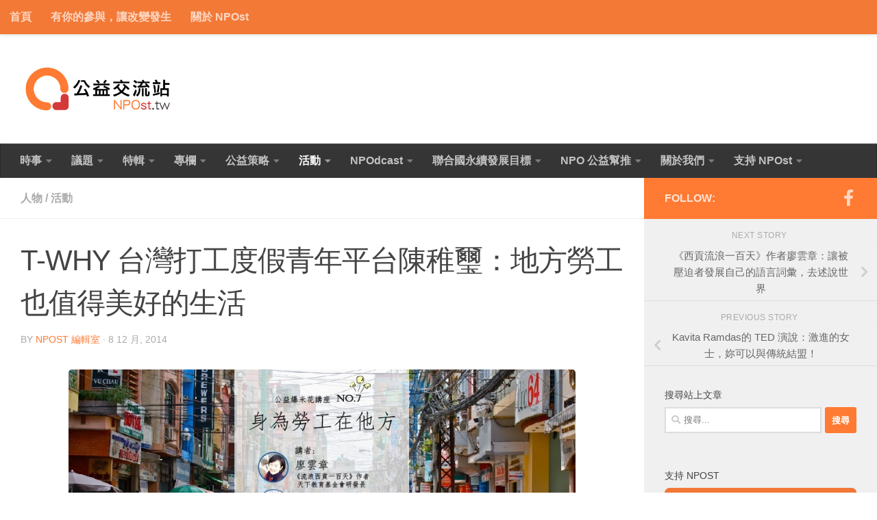

--- FILE ---
content_type: text/html; charset=UTF-8
request_url: https://npost.tw/archives/19752
body_size: 25308
content:
<!DOCTYPE html>
<html class="no-js" lang="zh-TW">
<head>
  <meta charset="UTF-8">
  <meta name="viewport" content="width=device-width, initial-scale=1.0">
  <link rel="profile" href="https://gmpg.org/xfn/11" />
  <link rel="pingback" href="https://npost.tw/xmlrpc.php">

  <meta name='robots' content='index, follow, max-image-preview:large, max-snippet:-1, max-video-preview:-1' />
<script>document.documentElement.className = document.documentElement.className.replace("no-js","js");</script>

	<!-- This site is optimized with the Yoast SEO plugin v26.7 - https://yoast.com/wordpress/plugins/seo/ -->
	<title>T-WHY 台灣打工度假青年平台陳稚璽：地方勞工也值得美好的生活 - NPOst 公益交流站</title>
	<link rel="canonical" href="https://npost.tw/archives/19752" />
	<meta property="og:locale" content="zh_TW" />
	<meta property="og:type" content="article" />
	<meta property="og:title" content="T-WHY 台灣打工度假青年平台陳稚璽：地方勞工也值得美好的生活 - NPOst 公益交流站" />
	<meta property="og:description" content="NPOst 公益交流站於 11 月 28 號邀請了《流浪西貢一百天》&#046;&#046;&#046;" />
	<meta property="og:url" content="https://npost.tw/archives/19752" />
	<meta property="og:site_name" content="NPOst 公益交流站" />
	<meta property="article:publisher" content="https://www.facebook.com/npost.tw" />
	<meta property="article:published_time" content="2014-12-08T08:22:05+00:00" />
	<meta property="article:modified_time" content="2015-06-13T11:28:45+00:00" />
	<meta property="og:image" content="https://npost.tw/wp-content/uploads/2015/05/cbca0934743301dcb0b17d0a561535c6.jpg" />
	<meta property="og:image:width" content="1000" />
	<meta property="og:image:height" content="600" />
	<meta property="og:image:type" content="image/jpeg" />
	<meta name="author" content="NPOst 編輯室" />
	<meta name="twitter:label1" content="作者:" />
	<meta name="twitter:data1" content="NPOst 編輯室" />
	<script type="application/ld+json" class="yoast-schema-graph">{"@context":"https://schema.org","@graph":[{"@type":"Article","@id":"https://npost.tw/archives/19752#article","isPartOf":{"@id":"https://npost.tw/archives/19752"},"author":{"name":"NPOst 編輯室","@id":"https://npost.tw/#/schema/person/2e2d5a0ab87f716eaac3be84acb31b6e"},"headline":"T-WHY 台灣打工度假青年平台陳稚璽：地方勞工也值得美好的生活","datePublished":"2014-12-08T08:22:05+00:00","dateModified":"2015-06-13T11:28:45+00:00","mainEntityOfPage":{"@id":"https://npost.tw/archives/19752"},"wordCount":7,"commentCount":0,"publisher":{"@id":"https://npost.tw/#organization"},"image":{"@id":"https://npost.tw/archives/19752#primaryimage"},"thumbnailUrl":"https://npost.tw/wp-content/uploads/2015/05/cbca0934743301dcb0b17d0a561535c6.jpg","keywords":["性別平權","打工度假","新移民","東南亞","移工"],"articleSection":["人物","活動"],"inLanguage":"zh-TW"},{"@type":"WebPage","@id":"https://npost.tw/archives/19752","url":"https://npost.tw/archives/19752","name":"T-WHY 台灣打工度假青年平台陳稚璽：地方勞工也值得美好的生活 - NPOst 公益交流站","isPartOf":{"@id":"https://npost.tw/#website"},"primaryImageOfPage":{"@id":"https://npost.tw/archives/19752#primaryimage"},"image":{"@id":"https://npost.tw/archives/19752#primaryimage"},"thumbnailUrl":"https://npost.tw/wp-content/uploads/2015/05/cbca0934743301dcb0b17d0a561535c6.jpg","datePublished":"2014-12-08T08:22:05+00:00","dateModified":"2015-06-13T11:28:45+00:00","breadcrumb":{"@id":"https://npost.tw/archives/19752#breadcrumb"},"inLanguage":"zh-TW","potentialAction":[{"@type":"ReadAction","target":["https://npost.tw/archives/19752"]}]},{"@type":"ImageObject","inLanguage":"zh-TW","@id":"https://npost.tw/archives/19752#primaryimage","url":"https://npost.tw/wp-content/uploads/2015/05/cbca0934743301dcb0b17d0a561535c6.jpg","contentUrl":"https://npost.tw/wp-content/uploads/2015/05/cbca0934743301dcb0b17d0a561535c6.jpg","width":1000,"height":600},{"@type":"BreadcrumbList","@id":"https://npost.tw/archives/19752#breadcrumb","itemListElement":[{"@type":"ListItem","position":1,"name":"Home","item":"https://npost.tw/"},{"@type":"ListItem","position":2,"name":"T-WHY 台灣打工度假青年平台陳稚璽：地方勞工也值得美好的生活"}]},{"@type":"WebSite","@id":"https://npost.tw/#website","url":"https://npost.tw/","name":"NPOst 公益交流站","description":"","publisher":{"@id":"https://npost.tw/#organization"},"potentialAction":[{"@type":"SearchAction","target":{"@type":"EntryPoint","urlTemplate":"https://npost.tw/?s={search_term_string}"},"query-input":{"@type":"PropertyValueSpecification","valueRequired":true,"valueName":"search_term_string"}}],"inLanguage":"zh-TW"},{"@type":"Organization","@id":"https://npost.tw/#organization","name":"NPOst 公益交流站","url":"https://npost.tw/","logo":{"@type":"ImageObject","inLanguage":"zh-TW","@id":"https://npost.tw/#/schema/logo/image/","url":"https://npost.tw/wp-content/uploads/2018/03/cf6943f70da29a287afbd2dfe02e7122-e1520313515999.png","contentUrl":"https://npost.tw/wp-content/uploads/2018/03/cf6943f70da29a287afbd2dfe02e7122-e1520313515999.png","width":360,"height":125,"caption":"NPOst 公益交流站"},"image":{"@id":"https://npost.tw/#/schema/logo/image/"},"sameAs":["https://www.facebook.com/npost.tw"]},{"@type":"Person","@id":"https://npost.tw/#/schema/person/2e2d5a0ab87f716eaac3be84acb31b6e","name":"NPOst 編輯室","image":{"@type":"ImageObject","inLanguage":"zh-TW","@id":"https://npost.tw/#/schema/person/image/","url":"https://secure.gravatar.com/avatar/d4d0ba541433d240f401b6228d5b61709605f5423c47e14a34bdbf67760bee20?s=96&d=mm&r=g","contentUrl":"https://secure.gravatar.com/avatar/d4d0ba541433d240f401b6228d5b61709605f5423c47e14a34bdbf67760bee20?s=96&d=mm&r=g","caption":"NPOst 編輯室"},"description":"NPOst 公益交流站，隸屬社團法人臺灣數位文化協會，為一非營利數位媒體，專責報導臺灣公益社福動態，重視產業交流、公益發展，促進捐款人、政府、社群、企業、弱勢與社福組織之溝通，強化公益組織橫向連結，矢志成為臺灣最大公益交流平臺。另引進國際發展援助與國外組織動向，舉辦實體講座與年會，深入探究議題，激發討論與對話。其姐妹站為「泛傳媒」旗下之泛科學、泛科技、娛樂重擊等專業媒體。臉書：https://www.facebook.com/npost.tw","url":"https://npost.tw/archives/author/admin"}]}</script>
	<!-- / Yoast SEO plugin. -->


<link rel='dns-prefetch' href='//stats.wp.com' />
<link rel="alternate" type="application/rss+xml" title="訂閱《NPOst 公益交流站》&raquo; 資訊提供" href="https://npost.tw/feed" />
<script id="wpp-js" src="https://npost.tw/wp-content/plugins/wordpress-popular-posts/assets/js/wpp.min.js?ver=7.3.6" data-sampling="0" data-sampling-rate="100" data-api-url="https://npost.tw/wp-json/wordpress-popular-posts" data-post-id="19752" data-token="7aad6bc5d6" data-lang="0" data-debug="0"></script>
<link rel="alternate" title="oEmbed (JSON)" type="application/json+oembed" href="https://npost.tw/wp-json/oembed/1.0/embed?url=https%3A%2F%2Fnpost.tw%2Farchives%2F19752" />
<link rel="alternate" title="oEmbed (XML)" type="text/xml+oembed" href="https://npost.tw/wp-json/oembed/1.0/embed?url=https%3A%2F%2Fnpost.tw%2Farchives%2F19752&#038;format=xml" />
<style id='wp-img-auto-sizes-contain-inline-css'>
img:is([sizes=auto i],[sizes^="auto," i]){contain-intrinsic-size:3000px 1500px}
/*# sourceURL=wp-img-auto-sizes-contain-inline-css */
</style>
<style id='wp-emoji-styles-inline-css'>

	img.wp-smiley, img.emoji {
		display: inline !important;
		border: none !important;
		box-shadow: none !important;
		height: 1em !important;
		width: 1em !important;
		margin: 0 0.07em !important;
		vertical-align: -0.1em !important;
		background: none !important;
		padding: 0 !important;
	}
/*# sourceURL=wp-emoji-styles-inline-css */
</style>
<style id='wp-block-library-inline-css'>
:root{--wp-block-synced-color:#7a00df;--wp-block-synced-color--rgb:122,0,223;--wp-bound-block-color:var(--wp-block-synced-color);--wp-editor-canvas-background:#ddd;--wp-admin-theme-color:#007cba;--wp-admin-theme-color--rgb:0,124,186;--wp-admin-theme-color-darker-10:#006ba1;--wp-admin-theme-color-darker-10--rgb:0,107,160.5;--wp-admin-theme-color-darker-20:#005a87;--wp-admin-theme-color-darker-20--rgb:0,90,135;--wp-admin-border-width-focus:2px}@media (min-resolution:192dpi){:root{--wp-admin-border-width-focus:1.5px}}.wp-element-button{cursor:pointer}:root .has-very-light-gray-background-color{background-color:#eee}:root .has-very-dark-gray-background-color{background-color:#313131}:root .has-very-light-gray-color{color:#eee}:root .has-very-dark-gray-color{color:#313131}:root .has-vivid-green-cyan-to-vivid-cyan-blue-gradient-background{background:linear-gradient(135deg,#00d084,#0693e3)}:root .has-purple-crush-gradient-background{background:linear-gradient(135deg,#34e2e4,#4721fb 50%,#ab1dfe)}:root .has-hazy-dawn-gradient-background{background:linear-gradient(135deg,#faaca8,#dad0ec)}:root .has-subdued-olive-gradient-background{background:linear-gradient(135deg,#fafae1,#67a671)}:root .has-atomic-cream-gradient-background{background:linear-gradient(135deg,#fdd79a,#004a59)}:root .has-nightshade-gradient-background{background:linear-gradient(135deg,#330968,#31cdcf)}:root .has-midnight-gradient-background{background:linear-gradient(135deg,#020381,#2874fc)}:root{--wp--preset--font-size--normal:16px;--wp--preset--font-size--huge:42px}.has-regular-font-size{font-size:1em}.has-larger-font-size{font-size:2.625em}.has-normal-font-size{font-size:var(--wp--preset--font-size--normal)}.has-huge-font-size{font-size:var(--wp--preset--font-size--huge)}.has-text-align-center{text-align:center}.has-text-align-left{text-align:left}.has-text-align-right{text-align:right}.has-fit-text{white-space:nowrap!important}#end-resizable-editor-section{display:none}.aligncenter{clear:both}.items-justified-left{justify-content:flex-start}.items-justified-center{justify-content:center}.items-justified-right{justify-content:flex-end}.items-justified-space-between{justify-content:space-between}.screen-reader-text{border:0;clip-path:inset(50%);height:1px;margin:-1px;overflow:hidden;padding:0;position:absolute;width:1px;word-wrap:normal!important}.screen-reader-text:focus{background-color:#ddd;clip-path:none;color:#444;display:block;font-size:1em;height:auto;left:5px;line-height:normal;padding:15px 23px 14px;text-decoration:none;top:5px;width:auto;z-index:100000}html :where(.has-border-color){border-style:solid}html :where([style*=border-top-color]){border-top-style:solid}html :where([style*=border-right-color]){border-right-style:solid}html :where([style*=border-bottom-color]){border-bottom-style:solid}html :where([style*=border-left-color]){border-left-style:solid}html :where([style*=border-width]){border-style:solid}html :where([style*=border-top-width]){border-top-style:solid}html :where([style*=border-right-width]){border-right-style:solid}html :where([style*=border-bottom-width]){border-bottom-style:solid}html :where([style*=border-left-width]){border-left-style:solid}html :where(img[class*=wp-image-]){height:auto;max-width:100%}:where(figure){margin:0 0 1em}html :where(.is-position-sticky){--wp-admin--admin-bar--position-offset:var(--wp-admin--admin-bar--height,0px)}@media screen and (max-width:600px){html :where(.is-position-sticky){--wp-admin--admin-bar--position-offset:0px}}

/*# sourceURL=wp-block-library-inline-css */
</style><style id='global-styles-inline-css'>
:root{--wp--preset--aspect-ratio--square: 1;--wp--preset--aspect-ratio--4-3: 4/3;--wp--preset--aspect-ratio--3-4: 3/4;--wp--preset--aspect-ratio--3-2: 3/2;--wp--preset--aspect-ratio--2-3: 2/3;--wp--preset--aspect-ratio--16-9: 16/9;--wp--preset--aspect-ratio--9-16: 9/16;--wp--preset--color--black: #000000;--wp--preset--color--cyan-bluish-gray: #abb8c3;--wp--preset--color--white: #ffffff;--wp--preset--color--pale-pink: #f78da7;--wp--preset--color--vivid-red: #cf2e2e;--wp--preset--color--luminous-vivid-orange: #ff6900;--wp--preset--color--luminous-vivid-amber: #fcb900;--wp--preset--color--light-green-cyan: #7bdcb5;--wp--preset--color--vivid-green-cyan: #00d084;--wp--preset--color--pale-cyan-blue: #8ed1fc;--wp--preset--color--vivid-cyan-blue: #0693e3;--wp--preset--color--vivid-purple: #9b51e0;--wp--preset--gradient--vivid-cyan-blue-to-vivid-purple: linear-gradient(135deg,rgb(6,147,227) 0%,rgb(155,81,224) 100%);--wp--preset--gradient--light-green-cyan-to-vivid-green-cyan: linear-gradient(135deg,rgb(122,220,180) 0%,rgb(0,208,130) 100%);--wp--preset--gradient--luminous-vivid-amber-to-luminous-vivid-orange: linear-gradient(135deg,rgb(252,185,0) 0%,rgb(255,105,0) 100%);--wp--preset--gradient--luminous-vivid-orange-to-vivid-red: linear-gradient(135deg,rgb(255,105,0) 0%,rgb(207,46,46) 100%);--wp--preset--gradient--very-light-gray-to-cyan-bluish-gray: linear-gradient(135deg,rgb(238,238,238) 0%,rgb(169,184,195) 100%);--wp--preset--gradient--cool-to-warm-spectrum: linear-gradient(135deg,rgb(74,234,220) 0%,rgb(151,120,209) 20%,rgb(207,42,186) 40%,rgb(238,44,130) 60%,rgb(251,105,98) 80%,rgb(254,248,76) 100%);--wp--preset--gradient--blush-light-purple: linear-gradient(135deg,rgb(255,206,236) 0%,rgb(152,150,240) 100%);--wp--preset--gradient--blush-bordeaux: linear-gradient(135deg,rgb(254,205,165) 0%,rgb(254,45,45) 50%,rgb(107,0,62) 100%);--wp--preset--gradient--luminous-dusk: linear-gradient(135deg,rgb(255,203,112) 0%,rgb(199,81,192) 50%,rgb(65,88,208) 100%);--wp--preset--gradient--pale-ocean: linear-gradient(135deg,rgb(255,245,203) 0%,rgb(182,227,212) 50%,rgb(51,167,181) 100%);--wp--preset--gradient--electric-grass: linear-gradient(135deg,rgb(202,248,128) 0%,rgb(113,206,126) 100%);--wp--preset--gradient--midnight: linear-gradient(135deg,rgb(2,3,129) 0%,rgb(40,116,252) 100%);--wp--preset--font-size--small: 13px;--wp--preset--font-size--medium: 20px;--wp--preset--font-size--large: 36px;--wp--preset--font-size--x-large: 42px;--wp--preset--spacing--20: 0.44rem;--wp--preset--spacing--30: 0.67rem;--wp--preset--spacing--40: 1rem;--wp--preset--spacing--50: 1.5rem;--wp--preset--spacing--60: 2.25rem;--wp--preset--spacing--70: 3.38rem;--wp--preset--spacing--80: 5.06rem;--wp--preset--shadow--natural: 6px 6px 9px rgba(0, 0, 0, 0.2);--wp--preset--shadow--deep: 12px 12px 50px rgba(0, 0, 0, 0.4);--wp--preset--shadow--sharp: 6px 6px 0px rgba(0, 0, 0, 0.2);--wp--preset--shadow--outlined: 6px 6px 0px -3px rgb(255, 255, 255), 6px 6px rgb(0, 0, 0);--wp--preset--shadow--crisp: 6px 6px 0px rgb(0, 0, 0);}:where(.is-layout-flex){gap: 0.5em;}:where(.is-layout-grid){gap: 0.5em;}body .is-layout-flex{display: flex;}.is-layout-flex{flex-wrap: wrap;align-items: center;}.is-layout-flex > :is(*, div){margin: 0;}body .is-layout-grid{display: grid;}.is-layout-grid > :is(*, div){margin: 0;}:where(.wp-block-columns.is-layout-flex){gap: 2em;}:where(.wp-block-columns.is-layout-grid){gap: 2em;}:where(.wp-block-post-template.is-layout-flex){gap: 1.25em;}:where(.wp-block-post-template.is-layout-grid){gap: 1.25em;}.has-black-color{color: var(--wp--preset--color--black) !important;}.has-cyan-bluish-gray-color{color: var(--wp--preset--color--cyan-bluish-gray) !important;}.has-white-color{color: var(--wp--preset--color--white) !important;}.has-pale-pink-color{color: var(--wp--preset--color--pale-pink) !important;}.has-vivid-red-color{color: var(--wp--preset--color--vivid-red) !important;}.has-luminous-vivid-orange-color{color: var(--wp--preset--color--luminous-vivid-orange) !important;}.has-luminous-vivid-amber-color{color: var(--wp--preset--color--luminous-vivid-amber) !important;}.has-light-green-cyan-color{color: var(--wp--preset--color--light-green-cyan) !important;}.has-vivid-green-cyan-color{color: var(--wp--preset--color--vivid-green-cyan) !important;}.has-pale-cyan-blue-color{color: var(--wp--preset--color--pale-cyan-blue) !important;}.has-vivid-cyan-blue-color{color: var(--wp--preset--color--vivid-cyan-blue) !important;}.has-vivid-purple-color{color: var(--wp--preset--color--vivid-purple) !important;}.has-black-background-color{background-color: var(--wp--preset--color--black) !important;}.has-cyan-bluish-gray-background-color{background-color: var(--wp--preset--color--cyan-bluish-gray) !important;}.has-white-background-color{background-color: var(--wp--preset--color--white) !important;}.has-pale-pink-background-color{background-color: var(--wp--preset--color--pale-pink) !important;}.has-vivid-red-background-color{background-color: var(--wp--preset--color--vivid-red) !important;}.has-luminous-vivid-orange-background-color{background-color: var(--wp--preset--color--luminous-vivid-orange) !important;}.has-luminous-vivid-amber-background-color{background-color: var(--wp--preset--color--luminous-vivid-amber) !important;}.has-light-green-cyan-background-color{background-color: var(--wp--preset--color--light-green-cyan) !important;}.has-vivid-green-cyan-background-color{background-color: var(--wp--preset--color--vivid-green-cyan) !important;}.has-pale-cyan-blue-background-color{background-color: var(--wp--preset--color--pale-cyan-blue) !important;}.has-vivid-cyan-blue-background-color{background-color: var(--wp--preset--color--vivid-cyan-blue) !important;}.has-vivid-purple-background-color{background-color: var(--wp--preset--color--vivid-purple) !important;}.has-black-border-color{border-color: var(--wp--preset--color--black) !important;}.has-cyan-bluish-gray-border-color{border-color: var(--wp--preset--color--cyan-bluish-gray) !important;}.has-white-border-color{border-color: var(--wp--preset--color--white) !important;}.has-pale-pink-border-color{border-color: var(--wp--preset--color--pale-pink) !important;}.has-vivid-red-border-color{border-color: var(--wp--preset--color--vivid-red) !important;}.has-luminous-vivid-orange-border-color{border-color: var(--wp--preset--color--luminous-vivid-orange) !important;}.has-luminous-vivid-amber-border-color{border-color: var(--wp--preset--color--luminous-vivid-amber) !important;}.has-light-green-cyan-border-color{border-color: var(--wp--preset--color--light-green-cyan) !important;}.has-vivid-green-cyan-border-color{border-color: var(--wp--preset--color--vivid-green-cyan) !important;}.has-pale-cyan-blue-border-color{border-color: var(--wp--preset--color--pale-cyan-blue) !important;}.has-vivid-cyan-blue-border-color{border-color: var(--wp--preset--color--vivid-cyan-blue) !important;}.has-vivid-purple-border-color{border-color: var(--wp--preset--color--vivid-purple) !important;}.has-vivid-cyan-blue-to-vivid-purple-gradient-background{background: var(--wp--preset--gradient--vivid-cyan-blue-to-vivid-purple) !important;}.has-light-green-cyan-to-vivid-green-cyan-gradient-background{background: var(--wp--preset--gradient--light-green-cyan-to-vivid-green-cyan) !important;}.has-luminous-vivid-amber-to-luminous-vivid-orange-gradient-background{background: var(--wp--preset--gradient--luminous-vivid-amber-to-luminous-vivid-orange) !important;}.has-luminous-vivid-orange-to-vivid-red-gradient-background{background: var(--wp--preset--gradient--luminous-vivid-orange-to-vivid-red) !important;}.has-very-light-gray-to-cyan-bluish-gray-gradient-background{background: var(--wp--preset--gradient--very-light-gray-to-cyan-bluish-gray) !important;}.has-cool-to-warm-spectrum-gradient-background{background: var(--wp--preset--gradient--cool-to-warm-spectrum) !important;}.has-blush-light-purple-gradient-background{background: var(--wp--preset--gradient--blush-light-purple) !important;}.has-blush-bordeaux-gradient-background{background: var(--wp--preset--gradient--blush-bordeaux) !important;}.has-luminous-dusk-gradient-background{background: var(--wp--preset--gradient--luminous-dusk) !important;}.has-pale-ocean-gradient-background{background: var(--wp--preset--gradient--pale-ocean) !important;}.has-electric-grass-gradient-background{background: var(--wp--preset--gradient--electric-grass) !important;}.has-midnight-gradient-background{background: var(--wp--preset--gradient--midnight) !important;}.has-small-font-size{font-size: var(--wp--preset--font-size--small) !important;}.has-medium-font-size{font-size: var(--wp--preset--font-size--medium) !important;}.has-large-font-size{font-size: var(--wp--preset--font-size--large) !important;}.has-x-large-font-size{font-size: var(--wp--preset--font-size--x-large) !important;}
/*# sourceURL=global-styles-inline-css */
</style>

<style id='classic-theme-styles-inline-css'>
/*! This file is auto-generated */
.wp-block-button__link{color:#fff;background-color:#32373c;border-radius:9999px;box-shadow:none;text-decoration:none;padding:calc(.667em + 2px) calc(1.333em + 2px);font-size:1.125em}.wp-block-file__button{background:#32373c;color:#fff;text-decoration:none}
/*# sourceURL=/wp-includes/css/classic-themes.min.css */
</style>
<link rel='stylesheet' id='wordpress-popular-posts-css-css' href='https://npost.tw/wp-content/plugins/wordpress-popular-posts/assets/css/wpp.css?ver=7.3.6' media='all' />
<link rel='stylesheet' id='hueman-main-style-css' href='https://npost.tw/wp-content/themes/hueman/assets/front/css/main.min.css?ver=3.7.27' media='all' />
<style id='hueman-main-style-inline-css'>
body { font-family:Arial, sans-serif;font-size:1.00rem }@media only screen and (min-width: 720px) {
        .nav > li { font-size:1.00rem; }
      }::selection { background-color: #ff7a32; }
::-moz-selection { background-color: #ff7a32; }a,a>span.hu-external::after,.themeform label .required,#flexslider-featured .flex-direction-nav .flex-next:hover,#flexslider-featured .flex-direction-nav .flex-prev:hover,.post-hover:hover .post-title a,.post-title a:hover,.sidebar.s1 .post-nav li a:hover i,.content .post-nav li a:hover i,.post-related a:hover,.sidebar.s1 .widget_rss ul li a,#footer .widget_rss ul li a,.sidebar.s1 .widget_calendar a,#footer .widget_calendar a,.sidebar.s1 .alx-tab .tab-item-category a,.sidebar.s1 .alx-posts .post-item-category a,.sidebar.s1 .alx-tab li:hover .tab-item-title a,.sidebar.s1 .alx-tab li:hover .tab-item-comment a,.sidebar.s1 .alx-posts li:hover .post-item-title a,#footer .alx-tab .tab-item-category a,#footer .alx-posts .post-item-category a,#footer .alx-tab li:hover .tab-item-title a,#footer .alx-tab li:hover .tab-item-comment a,#footer .alx-posts li:hover .post-item-title a,.comment-tabs li.active a,.comment-awaiting-moderation,.child-menu a:hover,.child-menu .current_page_item > a,.wp-pagenavi a{ color: #ff7a32; }input[type="submit"],.themeform button[type="submit"],.sidebar.s1 .sidebar-top,.sidebar.s1 .sidebar-toggle,#flexslider-featured .flex-control-nav li a.flex-active,.post-tags a:hover,.sidebar.s1 .widget_calendar caption,#footer .widget_calendar caption,.author-bio .bio-avatar:after,.commentlist li.bypostauthor > .comment-body:after,.commentlist li.comment-author-admin > .comment-body:after{ background-color: #ff7a32; }.post-format .format-container { border-color: #ff7a32; }.sidebar.s1 .alx-tabs-nav li.active a,#footer .alx-tabs-nav li.active a,.comment-tabs li.active a,.wp-pagenavi a:hover,.wp-pagenavi a:active,.wp-pagenavi span.current{ border-bottom-color: #ff7a32!important; }.sidebar.s2 .post-nav li a:hover i,
.sidebar.s2 .widget_rss ul li a,
.sidebar.s2 .widget_calendar a,
.sidebar.s2 .alx-tab .tab-item-category a,
.sidebar.s2 .alx-posts .post-item-category a,
.sidebar.s2 .alx-tab li:hover .tab-item-title a,
.sidebar.s2 .alx-tab li:hover .tab-item-comment a,
.sidebar.s2 .alx-posts li:hover .post-item-title a { color: #82b965; }
.sidebar.s2 .sidebar-top,.sidebar.s2 .sidebar-toggle,.post-comments,.jp-play-bar,.jp-volume-bar-value,.sidebar.s2 .widget_calendar caption{ background-color: #82b965; }.sidebar.s2 .alx-tabs-nav li.active a { border-bottom-color: #82b965; }
.post-comments::before { border-right-color: #82b965; }
      .search-expand,
              #nav-topbar.nav-container { background-color: #f37936}@media only screen and (min-width: 720px) {
                #nav-topbar .nav ul { background-color: #f37936; }
              }.is-scrolled #header .nav-container.desktop-sticky,
              .is-scrolled #header .search-expand { background-color: #f37936; background-color: rgba(243,121,54,0.90) }.is-scrolled .topbar-transparent #nav-topbar.desktop-sticky .nav ul { background-color: #f37936; background-color: rgba(243,121,54,0.95) }#header { background-color: #ffffff; }
@media only screen and (min-width: 720px) {
  #nav-header .nav ul { background-color: #ffffff; }
}
        #header #nav-mobile { background-color: #aaaaaa; }.is-scrolled #header #nav-mobile { background-color: #aaaaaa; background-color: rgba(170,170,170,0.90) }#nav-header.nav-container, #main-header-search .search-expand { background-color: #353535; }
@media only screen and (min-width: 720px) {
  #nav-header .nav ul { background-color: #353535; }
}
        .site-title a img { max-height: 80px; }img { -webkit-border-radius: 5px; border-radius: 5px; }body { background-color: #ffffff; }
/*# sourceURL=hueman-main-style-inline-css */
</style>
<link rel='stylesheet' id='hueman-font-awesome-css' href='https://npost.tw/wp-content/themes/hueman/assets/front/css/font-awesome.min.css?ver=3.7.27' media='all' />
<link rel='stylesheet' id='tablepress-default-css' href='https://npost.tw/wp-content/plugins/tablepress/css/build/default.css?ver=3.2.6' media='all' />
<script src="https://npost.tw/wp-includes/js/jquery/jquery.min.js?ver=3.7.1" id="jquery-core-js"></script>
<script src="https://npost.tw/wp-includes/js/jquery/jquery-migrate.min.js?ver=3.4.1" id="jquery-migrate-js"></script>
<link rel="https://api.w.org/" href="https://npost.tw/wp-json/" /><link rel="alternate" title="JSON" type="application/json" href="https://npost.tw/wp-json/wp/v2/posts/19752" /><link rel="EditURI" type="application/rsd+xml" title="RSD" href="https://npost.tw/xmlrpc.php?rsd" />

<link rel='shortlink' href='https://npost.tw/?p=19752' />
<script type="text/javascript">
(function(url){
	if(/(?:Chrome\/26\.0\.1410\.63 Safari\/537\.31|WordfenceTestMonBot)/.test(navigator.userAgent)){ return; }
	var addEvent = function(evt, handler) {
		if (window.addEventListener) {
			document.addEventListener(evt, handler, false);
		} else if (window.attachEvent) {
			document.attachEvent('on' + evt, handler);
		}
	};
	var removeEvent = function(evt, handler) {
		if (window.removeEventListener) {
			document.removeEventListener(evt, handler, false);
		} else if (window.detachEvent) {
			document.detachEvent('on' + evt, handler);
		}
	};
	var evts = 'contextmenu dblclick drag dragend dragenter dragleave dragover dragstart drop keydown keypress keyup mousedown mousemove mouseout mouseover mouseup mousewheel scroll'.split(' ');
	var logHuman = function() {
		if (window.wfLogHumanRan) { return; }
		window.wfLogHumanRan = true;
		var wfscr = document.createElement('script');
		wfscr.type = 'text/javascript';
		wfscr.async = true;
		wfscr.src = url + '&r=' + Math.random();
		(document.getElementsByTagName('head')[0]||document.getElementsByTagName('body')[0]).appendChild(wfscr);
		for (var i = 0; i < evts.length; i++) {
			removeEvent(evts[i], logHuman);
		}
	};
	for (var i = 0; i < evts.length; i++) {
		addEvent(evts[i], logHuman);
	}
})('//npost.tw/?wordfence_lh=1&hid=DF3420541E2EF5BAA4A5991F0F18A089');
</script>	<style>img#wpstats{display:none}</style>
		            <style id="wpp-loading-animation-styles">@-webkit-keyframes bgslide{from{background-position-x:0}to{background-position-x:-200%}}@keyframes bgslide{from{background-position-x:0}to{background-position-x:-200%}}.wpp-widget-block-placeholder,.wpp-shortcode-placeholder{margin:0 auto;width:60px;height:3px;background:#dd3737;background:linear-gradient(90deg,#dd3737 0%,#571313 10%,#dd3737 100%);background-size:200% auto;border-radius:3px;-webkit-animation:bgslide 1s infinite linear;animation:bgslide 1s infinite linear}</style>
                <link rel="preload" as="font" type="font/woff2" href="https://npost.tw/wp-content/themes/hueman/assets/front/webfonts/fa-brands-400.woff2?v=5.15.2" crossorigin="anonymous"/>
    <link rel="preload" as="font" type="font/woff2" href="https://npost.tw/wp-content/themes/hueman/assets/front/webfonts/fa-regular-400.woff2?v=5.15.2" crossorigin="anonymous"/>
    <link rel="preload" as="font" type="font/woff2" href="https://npost.tw/wp-content/themes/hueman/assets/front/webfonts/fa-solid-900.woff2?v=5.15.2" crossorigin="anonymous"/>
  <!--[if lt IE 9]>
<script src="https://npost.tw/wp-content/themes/hueman/assets/front/js/ie/html5shiv-printshiv.min.js"></script>
<script src="https://npost.tw/wp-content/themes/hueman/assets/front/js/ie/selectivizr.js"></script>
<![endif]-->
<link rel="icon" href="https://npost.tw/wp-content/uploads/2018/03/259ed8f34a90f333a4d97eb28e2915e4-32x32.png" sizes="32x32" />
<link rel="icon" href="https://npost.tw/wp-content/uploads/2018/03/259ed8f34a90f333a4d97eb28e2915e4-192x192.png" sizes="192x192" />
<link rel="apple-touch-icon" href="https://npost.tw/wp-content/uploads/2018/03/259ed8f34a90f333a4d97eb28e2915e4-180x180.png" />
<meta name="msapplication-TileImage" content="https://npost.tw/wp-content/uploads/2018/03/259ed8f34a90f333a4d97eb28e2915e4-270x270.png" />
		<style id="wp-custom-css">
			body{
	font-weight: 500;
}
nav{
	font-weight: 600;
}
.single .related-posts .post-title{
	font-weight: 500;
}
.nav ul li{
	font-weight: 500;
}		</style>
		</head>

<body class="wp-singular post-template-default single single-post postid-19752 single-format-standard wp-custom-logo wp-embed-responsive wp-theme-hueman col-2cl boxed topbar-enabled header-desktop-sticky header-mobile-sticky hueman-3-7-27 chrome">
<div id="wrapper">
  <a class="screen-reader-text skip-link" href="#content">Skip to content</a>
  
  <header id="header" class="main-menu-mobile-on one-mobile-menu main_menu header-ads-desktop  topbar-transparent no-header-img">
        <nav class="nav-container group mobile-menu mobile-sticky " id="nav-mobile" data-menu-id="header-1">
  <div class="mobile-title-logo-in-header"><p class="site-title">                  <a class="custom-logo-link" href="https://npost.tw/" rel="home" title="NPOst 公益交流站 | Home page"><img src="https://npost.tw/wp-content/uploads/2018/03/cf6943f70da29a287afbd2dfe02e7122-e1520313515999.png" alt="NPOst 公益交流站" width="360" height="125"/></a>                </p></div>
        
                    <!-- <div class="ham__navbar-toggler collapsed" aria-expanded="false">
          <div class="ham__navbar-span-wrapper">
            <span class="ham-toggler-menu__span"></span>
          </div>
        </div> -->
        <button class="ham__navbar-toggler-two collapsed" title="Menu" aria-expanded="false">
          <span class="ham__navbar-span-wrapper">
            <span class="line line-1"></span>
            <span class="line line-2"></span>
            <span class="line line-3"></span>
          </span>
        </button>
            
      <div class="nav-text"></div>
      <div class="nav-wrap container">
                  <ul class="nav container-inner group mobile-search">
                            <li>
                  <form role="search" method="get" class="search-form" action="https://npost.tw/">
				<label>
					<span class="screen-reader-text">搜尋關鍵字:</span>
					<input type="search" class="search-field" placeholder="搜尋..." value="" name="s" />
				</label>
				<input type="submit" class="search-submit" value="搜尋" />
			</form>                </li>
                      </ul>
                <ul id="menu-new-nav" class="nav container-inner group"><li id="menu-item-46943" class="menu-item menu-item-type-taxonomy menu-item-object-category menu-item-has-children menu-item-46943"><a href="https://npost.tw/archives/category/newest">時事</a>
<ul class="sub-menu">
	<li id="menu-item-47015" class="menu-item menu-item-type-taxonomy menu-item-object-category menu-item-47015"><a href="https://npost.tw/archives/category/newest/news">新聞</a></li>
	<li id="menu-item-46991" class="menu-item menu-item-type-taxonomy menu-item-object-category menu-item-46991"><a href="https://npost.tw/archives/category/newest/analysis">評論</a></li>
	<li id="menu-item-46944" class="menu-item menu-item-type-taxonomy menu-item-object-category menu-item-46944"><a href="https://npost.tw/archives/category/newest/global">國際</a></li>
	<li id="menu-item-46947" class="menu-item menu-item-type-taxonomy menu-item-object-category current-post-ancestor current-menu-parent current-post-parent menu-item-has-children menu-item-46947"><a href="https://npost.tw/archives/category/%e4%ba%ba%e7%89%a9">人物</a>
	<ul class="sub-menu">
		<li id="menu-item-46949" class="menu-item menu-item-type-taxonomy menu-item-object-category menu-item-46949"><a href="https://npost.tw/archives/category/%e4%ba%ba%e7%89%a9/%e5%b0%88%e8%a8%aa">人物專訪</a></li>
		<li id="menu-item-46948" class="menu-item menu-item-type-taxonomy menu-item-object-category menu-item-46948"><a href="https://npost.tw/archives/category/%e4%ba%ba%e7%89%a9/%e5%85%ac%e7%9b%8a%e8%80%85%e8%81%af%e7%9b%9f">公益者聯盟</a></li>
	</ul>
</li>
</ul>
</li>
<li id="menu-item-46971" class="menu-item menu-item-type-taxonomy menu-item-object-category menu-item-has-children menu-item-46971"><a href="https://npost.tw/archives/category/issue-2">議題</a>
<ul class="sub-menu">
	<li id="menu-item-47035" class="menu-item menu-item-type-taxonomy menu-item-object-category menu-item-47035"><a href="https://npost.tw/archives/category/%e5%85%ac%e7%9b%8a%e4%bf%a1%e8%a8%97">公益信託</a></li>
	<li id="menu-item-46993" class="menu-item menu-item-type-taxonomy menu-item-object-category menu-item-46993"><a href="https://npost.tw/archives/category/issue-2/%e5%85%ac%e7%9b%8a-x-%e9%8a%80%e9%ab%ae%e6%97%8f">銀髮樂齡</a></li>
	<li id="menu-item-46982" class="menu-item menu-item-type-taxonomy menu-item-object-category menu-item-46982"><a href="https://npost.tw/archives/category/issue-2/%e5%85%ac%e7%9b%8a-x-%e5%9f%b9%e5%8a%9b">教育培力</a></li>
	<li id="menu-item-46994" class="menu-item menu-item-type-taxonomy menu-item-object-category menu-item-46994"><a href="https://npost.tw/archives/category/setaipei">社會企業</a></li>
	<li id="menu-item-46996" class="menu-item menu-item-type-taxonomy menu-item-object-category menu-item-46996"><a href="https://npost.tw/archives/category/issue-2/%e5%85%ac%e7%9b%8a-x-%e8%a1%8c%e5%8b%95%e7%84%a1%e7%a4%99-issues-2">行動無礙</a></li>
	<li id="menu-item-46997" class="menu-item menu-item-type-taxonomy menu-item-object-category menu-item-46997"><a href="https://npost.tw/archives/category/issue-2/puncar/%e8%83%96%e5%8d%a1%e4%be%86%e4%ba%86%ef%bc%81">胖卡來了！</a></li>
	<li id="menu-item-46960" class="menu-item menu-item-type-taxonomy menu-item-object-category menu-item-46960"><a href="https://npost.tw/archives/category/%e5%9c%8b%e9%9a%9b%e5%90%88%e4%bd%9c%e8%88%87%e7%99%bc%e5%b1%95">國際合作與發展</a></li>
	<li id="menu-item-46979" class="menu-item menu-item-type-taxonomy menu-item-object-category menu-item-46979"><a href="https://npost.tw/archives/category/issue-2/%e5%85%ac%e7%9b%8a-x-%e5%81%a5%e5%ba%b7%e4%ba%ba%e7%94%9f">健康人生</a></li>
	<li id="menu-item-46981" class="menu-item menu-item-type-taxonomy menu-item-object-category menu-item-46981"><a href="https://npost.tw/archives/category/issue-2/%e5%85%ac%e7%9b%8a-x-%e6%80%a7%e5%88%a5%e5%b9%b3%e6%ac%8a">性別平權</a></li>
	<li id="menu-item-46995" class="menu-item menu-item-type-taxonomy menu-item-object-category menu-item-46995"><a href="https://npost.tw/archives/category/issue-2/%e5%85%ac%e7%9b%8a-x-%e8%87%aa%e7%84%b6%e4%bf%9d%e8%82%b2">自然保育</a></li>
</ul>
</li>
<li id="menu-item-47041" class="menu-item menu-item-type-custom menu-item-object-custom menu-item-has-children menu-item-47041"><a href="http://npost.tw/issues">特輯</a>
<ul class="sub-menu">
	<li id="menu-item-63680" class="menu-item menu-item-type-custom menu-item-object-custom menu-item-63680"><a href="https://npost.tw/issues/6987">永續發展專題：Σ教育=?</a></li>
	<li id="menu-item-62958" class="menu-item menu-item-type-custom menu-item-object-custom menu-item-62958"><a href="https://npost.tw/issues/6895">永續發展專題：永續觀光</a></li>
	<li id="menu-item-47054" class="menu-item menu-item-type-custom menu-item-object-custom menu-item-47054"><a href="http://npost.tw/issues/2868">社區的力量在哪裡？</a></li>
	<li id="menu-item-61779" class="menu-item menu-item-type-custom menu-item-object-custom menu-item-61779"><a href="https://npost.tw/issues/6844">永續發展專題：海洋永續</a></li>
	<li id="menu-item-47048" class="menu-item menu-item-type-custom menu-item-object-custom menu-item-has-children menu-item-47048"><a href="http://npost.tw/issues">北市社企品牌特輯</a>
	<ul class="sub-menu">
		<li id="menu-item-47050" class="menu-item menu-item-type-custom menu-item-object-custom menu-item-47050"><a href="http://npost.tw/issues/4180">2016 社企專訪</a></li>
		<li id="menu-item-47049" class="menu-item menu-item-type-custom menu-item-object-custom menu-item-47049"><a href="http://npost.tw/issues/4179">2015 社企專訪</a></li>
		<li id="menu-item-52592" class="menu-item menu-item-type-custom menu-item-object-custom menu-item-52592"><a href="http://npost.tw/issues/6080">2019 社企專訪</a></li>
		<li id="menu-item-47052" class="menu-item menu-item-type-custom menu-item-object-custom menu-item-47052"><a href="http://npost.tw/issues/4182">2018 社企專訪</a></li>
		<li id="menu-item-47051" class="menu-item menu-item-type-custom menu-item-object-custom menu-item-47051"><a href="http://npost.tw/issues/4181">2017 社企專訪</a></li>
	</ul>
</li>
	<li id="menu-item-63128" class="menu-item menu-item-type-custom menu-item-object-custom menu-item-63128"><a href="https://npost.tw/issues/6927">數位轉型首部曲：挺進公益資安最前線</a></li>
	<li id="menu-item-52853" class="menu-item menu-item-type-custom menu-item-object-custom menu-item-52853"><a href="http://npost.tw/issues/6111">有性別，無差別？</a></li>
	<li id="menu-item-47044" class="menu-item menu-item-type-custom menu-item-object-custom menu-item-47044"><a href="http://npost.tw/issues/3713">新巨輪未完待續</a></li>
	<li id="menu-item-49950" class="menu-item menu-item-type-custom menu-item-object-custom menu-item-49950"><a href="http://npost.tw/issues/5413">《大誌》與社會企業討論</a></li>
	<li id="menu-item-47055" class="menu-item menu-item-type-custom menu-item-object-custom menu-item-47055"><a href="http://npost.tw/issues/2108">城與鄉的界限：城鄉差距比你想得更大</a></li>
	<li id="menu-item-47056" class="menu-item menu-item-type-custom menu-item-object-custom menu-item-47056"><a href="http://npost.tw/issues/2113">鄉鎮、原民、NPO／跨文化服務的善與難</a></li>
</ul>
</li>
<li id="menu-item-46962" class="menu-item menu-item-type-taxonomy menu-item-object-category menu-item-has-children menu-item-46962"><a href="https://npost.tw/archives/category/column">專欄</a>
<ul class="sub-menu">
	<li id="menu-item-64364" class="menu-item menu-item-type-taxonomy menu-item-object-category menu-item-64364"><a href="https://npost.tw/archives/category/column/famous-column">名家專欄</a></li>
	<li id="menu-item-64394" class="menu-item menu-item-type-taxonomy menu-item-object-category menu-item-64394"><a href="https://npost.tw/archives/category/column/%e6%95%b8%e4%bd%8d%e8%bd%89%e5%9e%8b">數位轉型</a></li>
	<li id="menu-item-64397" class="menu-item menu-item-type-taxonomy menu-item-object-category menu-item-64397"><a href="https://npost.tw/archives/category/column/%e7%a4%be%e6%9c%83%e5%89%b5%e6%96%b0">社會創新</a></li>
	<li id="menu-item-46964" class="menu-item menu-item-type-taxonomy menu-item-object-category menu-item-46964"><a href="https://npost.tw/archives/category/column/csr">CSR</a></li>
</ul>
</li>
<li id="menu-item-46953" class="menu-item menu-item-type-taxonomy menu-item-object-category menu-item-has-children menu-item-46953"><a href="https://npost.tw/archives/category/tactic">公益策略</a>
<ul class="sub-menu">
	<li id="menu-item-46957" class="menu-item menu-item-type-taxonomy menu-item-object-category menu-item-46957"><a href="https://npost.tw/archives/category/tactic/fundraising">募款秘訣</a></li>
	<li id="menu-item-47006" class="menu-item menu-item-type-taxonomy menu-item-object-category menu-item-47006"><a href="https://npost.tw/archives/category/tactic/metric-tips">財務運用</a></li>
	<li id="menu-item-47004" class="menu-item menu-item-type-taxonomy menu-item-object-category menu-item-47004"><a href="https://npost.tw/archives/category/tactic/monitoring-tips">管理營運</a></li>
	<li id="menu-item-47005" class="menu-item menu-item-type-taxonomy menu-item-object-category menu-item-47005"><a href="https://npost.tw/archives/category/tactic/twitter-tips">網路社群經營</a></li>
	<li id="menu-item-46959" class="menu-item menu-item-type-taxonomy menu-item-object-category menu-item-46959"><a href="https://npost.tw/archives/category/tactic/tools4socialchange">新科技改變社會</a></li>
	<li id="menu-item-46958" class="menu-item menu-item-type-taxonomy menu-item-object-category menu-item-46958"><a href="https://npost.tw/archives/category/tactic/video-storytelling">影音看公益</a></li>
</ul>
</li>
<li id="menu-item-47007" class="menu-item menu-item-type-taxonomy menu-item-object-category current-post-ancestor current-menu-parent current-post-parent menu-item-has-children menu-item-47007"><a href="https://npost.tw/archives/category/activities">活動</a>
<ul class="sub-menu">
	<li id="menu-item-46989" class="menu-item menu-item-type-taxonomy menu-item-object-category menu-item-has-children menu-item-46989"><a href="https://npost.tw/archives/category/activities/%e5%b9%b4%e6%9c%83">年會</a>
	<ul class="sub-menu">
		<li id="menu-item-58173" class="menu-item menu-item-type-custom menu-item-object-custom menu-item-58173"><a href="http://npost.tw/issues/6510">2020 NPOst 年會：最後，都要變成好事——疫情下，臺灣的公益變遷</a></li>
		<li id="menu-item-52594" class="menu-item menu-item-type-custom menu-item-object-custom menu-item-52594"><a href="http://npost.tw/issues/6084">2019 NPOST 年會：撐起一個地球的好事</a></li>
		<li id="menu-item-47058" class="menu-item menu-item-type-custom menu-item-object-custom menu-item-47058"><a href="http://npost.tw/issues/4131">2018 NPOst 年會：會長大的好事</a></li>
		<li id="menu-item-47059" class="menu-item menu-item-type-custom menu-item-object-custom menu-item-47059"><a href="http://npost.tw/issues/4132">2017 NPOst 年會：信任，讓好事長出力量</a></li>
		<li id="menu-item-49599" class="menu-item menu-item-type-custom menu-item-object-custom menu-item-49599"><a href="http://npost.tw/issues/1477">2014 NPOst 年會：創新吧！公益</a></li>
		<li id="menu-item-49618" class="menu-item menu-item-type-custom menu-item-object-custom menu-item-49618"><a href="http://npost.tw/issues/5266">2016 NPOst 年會：超越吧！公益</a></li>
		<li id="menu-item-49616" class="menu-item menu-item-type-custom menu-item-object-custom menu-item-49616"><a href="http://npost.tw/issues/5265">2015 NPOst 年會：變身吧！公益</a></li>
	</ul>
</li>
	<li id="menu-item-64399" class="menu-item menu-item-type-taxonomy menu-item-object-category menu-item-64399"><a href="https://npost.tw/archives/category/activities/npost%e6%ad%b7%e5%b9%b4%e6%b4%bb%e5%8b%95%e5%9b%9e%e9%a1%a7">NPOst歷年活動回顧</a></li>
	<li id="menu-item-47008" class="menu-item menu-item-type-taxonomy menu-item-object-category menu-item-47008"><a href="https://npost.tw/archives/category/activities/%e6%b4%bb%e5%8b%95%e7%8f%be%e5%a0%b4">活動現場</a></li>
</ul>
</li>
<li id="menu-item-64451" class="menu-item menu-item-type-taxonomy menu-item-object-category menu-item-has-children menu-item-64451"><a href="https://npost.tw/archives/category/npodcast">NPOdcast</a>
<ul class="sub-menu">
	<li id="menu-item-64453" class="menu-item menu-item-type-taxonomy menu-item-object-category menu-item-64453"><a href="https://npost.tw/archives/category/npodcast/enjoy-learning">硬學堂</a></li>
	<li id="menu-item-64455" class="menu-item menu-item-type-taxonomy menu-item-object-category menu-item-64455"><a href="https://npost.tw/archives/category/npodcast/kannpai">再續一杯</a></li>
	<li id="menu-item-64454" class="menu-item menu-item-type-taxonomy menu-item-object-category menu-item-64454"><a href="https://npost.tw/archives/category/npodcast/talktalk">益時興起</a></li>
	<li id="menu-item-64452" class="menu-item menu-item-type-taxonomy menu-item-object-category menu-item-64452"><a href="https://npost.tw/archives/category/npodcast/story">聽挺好故事</a></li>
</ul>
</li>
<li id="menu-item-64371" class="menu-item menu-item-type-taxonomy menu-item-object-category menu-item-has-children menu-item-64371"><a href="https://npost.tw/archives/category/column/%e8%81%af%e5%90%88%e5%9c%8b%e6%b0%b8%e7%ba%8c%e7%99%bc%e5%b1%95%e7%9b%ae%e6%a8%99-sdgs">聯合國永續發展目標</a>
<ul class="sub-menu">
	<li id="menu-item-66945" class="menu-item menu-item-type-taxonomy menu-item-object-category menu-item-66945"><a href="https://npost.tw/archives/category/image/himitsu">SDGs大揭密</a></li>
	<li id="menu-item-66930" class="menu-item menu-item-type-taxonomy menu-item-object-category menu-item-66930"><a href="https://npost.tw/archives/category/image/dictionary">NPOst小辭典</a></li>
</ul>
</li>
<li id="menu-item-47011" class="menu-item menu-item-type-post_type menu-item-object-page menu-item-has-children menu-item-47011"><a href="https://npost.tw/npo-%e5%85%ac%e7%9b%8a%e5%b9%ab%e6%8e%a8">NPO 公益幫推</a>
<ul class="sub-menu">
	<li id="menu-item-46984" class="menu-item menu-item-type-taxonomy menu-item-object-category menu-item-46984"><a href="https://npost.tw/archives/category/%e5%be%b5%e6%89%8d%e8%a8%8a%e6%81%af%e6%9b%b4%e6%96%b0">徵才訊息更新</a></li>
	<li id="menu-item-47009" class="menu-item menu-item-type-taxonomy menu-item-object-category menu-item-47009"><a href="https://npost.tw/archives/category/%e8%bf%91%e6%9c%9f%e6%b4%bb%e5%8b%95">近期活動</a></li>
</ul>
</li>
<li id="menu-item-47012" class="menu-item menu-item-type-post_type menu-item-object-page menu-item-has-children menu-item-47012"><a href="https://npost.tw/what-is-npost">關於我們</a>
<ul class="sub-menu">
	<li id="menu-item-46990" class="menu-item menu-item-type-taxonomy menu-item-object-category menu-item-46990"><a href="https://npost.tw/archives/category/activities/submission">徵稿</a></li>
	<li id="menu-item-47013" class="menu-item menu-item-type-custom menu-item-object-custom menu-item-47013"><a href="https://npost.neticrm.tw/civicrm/profile/create?gid=14&#038;reset=1">訂閱電子報</a></li>
</ul>
</li>
<li id="menu-item-47014" class="menu-item menu-item-type-custom menu-item-object-custom menu-item-has-children menu-item-47014"><a href="http://npost.tw/support">支持 NPOst</a>
<ul class="sub-menu">
	<li id="menu-item-47608" class="menu-item menu-item-type-custom menu-item-object-custom menu-item-47608"><a href="http://npost.tw/issues/4460">NPOst 捐款徵信</a></li>
</ul>
</li>
</ul>      </div>
</nav><!--/#nav-topbar-->  
        <nav class="nav-container group desktop-menu desktop-sticky " id="nav-topbar" data-menu-id="header-2">
    <div class="nav-text"></div>
  <div class="topbar-toggle-down">
    <i class="fas fa-angle-double-down" aria-hidden="true" data-toggle="down" title="Expand menu"></i>
    <i class="fas fa-angle-double-up" aria-hidden="true" data-toggle="up" title="Collapse menu"></i>
  </div>
  <div class="nav-wrap container">
    <ul id="menu-blank" class="nav container-inner group"><li id="menu-item-70530" class="menu-item menu-item-type-custom menu-item-object-custom menu-item-home menu-item-70530"><a href="https://npost.tw/">首頁</a></li>
<li id="menu-item-70528" class="menu-item menu-item-type-post_type menu-item-object-page menu-item-70528"><a href="https://npost.tw/support">有你的參與，讓改變發生</a></li>
<li id="menu-item-70529" class="menu-item menu-item-type-post_type menu-item-object-page menu-item-70529"><a href="https://npost.tw/what-is-npost">關於 NPOst</a></li>
</ul>  </div>
      <div id="topbar-header-search" class="container">
      <div class="container-inner">
        <button class="toggle-search"><i class="fas fa-search"></i></button>
        <div class="search-expand">
          <div class="search-expand-inner"><form role="search" method="get" class="search-form" action="https://npost.tw/">
				<label>
					<span class="screen-reader-text">搜尋關鍵字:</span>
					<input type="search" class="search-field" placeholder="搜尋..." value="" name="s" />
				</label>
				<input type="submit" class="search-submit" value="搜尋" />
			</form></div>
        </div>
      </div><!--/.container-inner-->
    </div><!--/.container-->
  
</nav><!--/#nav-topbar-->  
  <div class="container group">
        <div class="container-inner">

                    <div class="group hu-pad central-header-zone">
                  <div class="logo-tagline-group">
                      <p class="site-title">                  <a class="custom-logo-link" href="https://npost.tw/" rel="home" title="NPOst 公益交流站 | Home page"><img src="https://npost.tw/wp-content/uploads/2018/03/cf6943f70da29a287afbd2dfe02e7122-e1520313515999.png" alt="NPOst 公益交流站" width="360" height="125"/></a>                </p>                                        </div>

                                </div>
      
                <nav class="nav-container group desktop-menu " id="nav-header" data-menu-id="header-3">
    <div class="nav-text"><!-- put your mobile menu text here --></div>

  <div class="nav-wrap container">
        <ul id="menu-new-nav-1" class="nav container-inner group"><li class="menu-item menu-item-type-taxonomy menu-item-object-category menu-item-has-children menu-item-46943"><a href="https://npost.tw/archives/category/newest">時事</a>
<ul class="sub-menu">
	<li class="menu-item menu-item-type-taxonomy menu-item-object-category menu-item-47015"><a href="https://npost.tw/archives/category/newest/news">新聞</a></li>
	<li class="menu-item menu-item-type-taxonomy menu-item-object-category menu-item-46991"><a href="https://npost.tw/archives/category/newest/analysis">評論</a></li>
	<li class="menu-item menu-item-type-taxonomy menu-item-object-category menu-item-46944"><a href="https://npost.tw/archives/category/newest/global">國際</a></li>
	<li class="menu-item menu-item-type-taxonomy menu-item-object-category current-post-ancestor current-menu-parent current-post-parent menu-item-has-children menu-item-46947"><a href="https://npost.tw/archives/category/%e4%ba%ba%e7%89%a9">人物</a>
	<ul class="sub-menu">
		<li class="menu-item menu-item-type-taxonomy menu-item-object-category menu-item-46949"><a href="https://npost.tw/archives/category/%e4%ba%ba%e7%89%a9/%e5%b0%88%e8%a8%aa">人物專訪</a></li>
		<li class="menu-item menu-item-type-taxonomy menu-item-object-category menu-item-46948"><a href="https://npost.tw/archives/category/%e4%ba%ba%e7%89%a9/%e5%85%ac%e7%9b%8a%e8%80%85%e8%81%af%e7%9b%9f">公益者聯盟</a></li>
	</ul>
</li>
</ul>
</li>
<li class="menu-item menu-item-type-taxonomy menu-item-object-category menu-item-has-children menu-item-46971"><a href="https://npost.tw/archives/category/issue-2">議題</a>
<ul class="sub-menu">
	<li class="menu-item menu-item-type-taxonomy menu-item-object-category menu-item-47035"><a href="https://npost.tw/archives/category/%e5%85%ac%e7%9b%8a%e4%bf%a1%e8%a8%97">公益信託</a></li>
	<li class="menu-item menu-item-type-taxonomy menu-item-object-category menu-item-46993"><a href="https://npost.tw/archives/category/issue-2/%e5%85%ac%e7%9b%8a-x-%e9%8a%80%e9%ab%ae%e6%97%8f">銀髮樂齡</a></li>
	<li class="menu-item menu-item-type-taxonomy menu-item-object-category menu-item-46982"><a href="https://npost.tw/archives/category/issue-2/%e5%85%ac%e7%9b%8a-x-%e5%9f%b9%e5%8a%9b">教育培力</a></li>
	<li class="menu-item menu-item-type-taxonomy menu-item-object-category menu-item-46994"><a href="https://npost.tw/archives/category/setaipei">社會企業</a></li>
	<li class="menu-item menu-item-type-taxonomy menu-item-object-category menu-item-46996"><a href="https://npost.tw/archives/category/issue-2/%e5%85%ac%e7%9b%8a-x-%e8%a1%8c%e5%8b%95%e7%84%a1%e7%a4%99-issues-2">行動無礙</a></li>
	<li class="menu-item menu-item-type-taxonomy menu-item-object-category menu-item-46997"><a href="https://npost.tw/archives/category/issue-2/puncar/%e8%83%96%e5%8d%a1%e4%be%86%e4%ba%86%ef%bc%81">胖卡來了！</a></li>
	<li class="menu-item menu-item-type-taxonomy menu-item-object-category menu-item-46960"><a href="https://npost.tw/archives/category/%e5%9c%8b%e9%9a%9b%e5%90%88%e4%bd%9c%e8%88%87%e7%99%bc%e5%b1%95">國際合作與發展</a></li>
	<li class="menu-item menu-item-type-taxonomy menu-item-object-category menu-item-46979"><a href="https://npost.tw/archives/category/issue-2/%e5%85%ac%e7%9b%8a-x-%e5%81%a5%e5%ba%b7%e4%ba%ba%e7%94%9f">健康人生</a></li>
	<li class="menu-item menu-item-type-taxonomy menu-item-object-category menu-item-46981"><a href="https://npost.tw/archives/category/issue-2/%e5%85%ac%e7%9b%8a-x-%e6%80%a7%e5%88%a5%e5%b9%b3%e6%ac%8a">性別平權</a></li>
	<li class="menu-item menu-item-type-taxonomy menu-item-object-category menu-item-46995"><a href="https://npost.tw/archives/category/issue-2/%e5%85%ac%e7%9b%8a-x-%e8%87%aa%e7%84%b6%e4%bf%9d%e8%82%b2">自然保育</a></li>
</ul>
</li>
<li class="menu-item menu-item-type-custom menu-item-object-custom menu-item-has-children menu-item-47041"><a href="http://npost.tw/issues">特輯</a>
<ul class="sub-menu">
	<li class="menu-item menu-item-type-custom menu-item-object-custom menu-item-63680"><a href="https://npost.tw/issues/6987">永續發展專題：Σ教育=?</a></li>
	<li class="menu-item menu-item-type-custom menu-item-object-custom menu-item-62958"><a href="https://npost.tw/issues/6895">永續發展專題：永續觀光</a></li>
	<li class="menu-item menu-item-type-custom menu-item-object-custom menu-item-47054"><a href="http://npost.tw/issues/2868">社區的力量在哪裡？</a></li>
	<li class="menu-item menu-item-type-custom menu-item-object-custom menu-item-61779"><a href="https://npost.tw/issues/6844">永續發展專題：海洋永續</a></li>
	<li class="menu-item menu-item-type-custom menu-item-object-custom menu-item-has-children menu-item-47048"><a href="http://npost.tw/issues">北市社企品牌特輯</a>
	<ul class="sub-menu">
		<li class="menu-item menu-item-type-custom menu-item-object-custom menu-item-47050"><a href="http://npost.tw/issues/4180">2016 社企專訪</a></li>
		<li class="menu-item menu-item-type-custom menu-item-object-custom menu-item-47049"><a href="http://npost.tw/issues/4179">2015 社企專訪</a></li>
		<li class="menu-item menu-item-type-custom menu-item-object-custom menu-item-52592"><a href="http://npost.tw/issues/6080">2019 社企專訪</a></li>
		<li class="menu-item menu-item-type-custom menu-item-object-custom menu-item-47052"><a href="http://npost.tw/issues/4182">2018 社企專訪</a></li>
		<li class="menu-item menu-item-type-custom menu-item-object-custom menu-item-47051"><a href="http://npost.tw/issues/4181">2017 社企專訪</a></li>
	</ul>
</li>
	<li class="menu-item menu-item-type-custom menu-item-object-custom menu-item-63128"><a href="https://npost.tw/issues/6927">數位轉型首部曲：挺進公益資安最前線</a></li>
	<li class="menu-item menu-item-type-custom menu-item-object-custom menu-item-52853"><a href="http://npost.tw/issues/6111">有性別，無差別？</a></li>
	<li class="menu-item menu-item-type-custom menu-item-object-custom menu-item-47044"><a href="http://npost.tw/issues/3713">新巨輪未完待續</a></li>
	<li class="menu-item menu-item-type-custom menu-item-object-custom menu-item-49950"><a href="http://npost.tw/issues/5413">《大誌》與社會企業討論</a></li>
	<li class="menu-item menu-item-type-custom menu-item-object-custom menu-item-47055"><a href="http://npost.tw/issues/2108">城與鄉的界限：城鄉差距比你想得更大</a></li>
	<li class="menu-item menu-item-type-custom menu-item-object-custom menu-item-47056"><a href="http://npost.tw/issues/2113">鄉鎮、原民、NPO／跨文化服務的善與難</a></li>
</ul>
</li>
<li class="menu-item menu-item-type-taxonomy menu-item-object-category menu-item-has-children menu-item-46962"><a href="https://npost.tw/archives/category/column">專欄</a>
<ul class="sub-menu">
	<li class="menu-item menu-item-type-taxonomy menu-item-object-category menu-item-64364"><a href="https://npost.tw/archives/category/column/famous-column">名家專欄</a></li>
	<li class="menu-item menu-item-type-taxonomy menu-item-object-category menu-item-64394"><a href="https://npost.tw/archives/category/column/%e6%95%b8%e4%bd%8d%e8%bd%89%e5%9e%8b">數位轉型</a></li>
	<li class="menu-item menu-item-type-taxonomy menu-item-object-category menu-item-64397"><a href="https://npost.tw/archives/category/column/%e7%a4%be%e6%9c%83%e5%89%b5%e6%96%b0">社會創新</a></li>
	<li class="menu-item menu-item-type-taxonomy menu-item-object-category menu-item-46964"><a href="https://npost.tw/archives/category/column/csr">CSR</a></li>
</ul>
</li>
<li class="menu-item menu-item-type-taxonomy menu-item-object-category menu-item-has-children menu-item-46953"><a href="https://npost.tw/archives/category/tactic">公益策略</a>
<ul class="sub-menu">
	<li class="menu-item menu-item-type-taxonomy menu-item-object-category menu-item-46957"><a href="https://npost.tw/archives/category/tactic/fundraising">募款秘訣</a></li>
	<li class="menu-item menu-item-type-taxonomy menu-item-object-category menu-item-47006"><a href="https://npost.tw/archives/category/tactic/metric-tips">財務運用</a></li>
	<li class="menu-item menu-item-type-taxonomy menu-item-object-category menu-item-47004"><a href="https://npost.tw/archives/category/tactic/monitoring-tips">管理營運</a></li>
	<li class="menu-item menu-item-type-taxonomy menu-item-object-category menu-item-47005"><a href="https://npost.tw/archives/category/tactic/twitter-tips">網路社群經營</a></li>
	<li class="menu-item menu-item-type-taxonomy menu-item-object-category menu-item-46959"><a href="https://npost.tw/archives/category/tactic/tools4socialchange">新科技改變社會</a></li>
	<li class="menu-item menu-item-type-taxonomy menu-item-object-category menu-item-46958"><a href="https://npost.tw/archives/category/tactic/video-storytelling">影音看公益</a></li>
</ul>
</li>
<li class="menu-item menu-item-type-taxonomy menu-item-object-category current-post-ancestor current-menu-parent current-post-parent menu-item-has-children menu-item-47007"><a href="https://npost.tw/archives/category/activities">活動</a>
<ul class="sub-menu">
	<li class="menu-item menu-item-type-taxonomy menu-item-object-category menu-item-has-children menu-item-46989"><a href="https://npost.tw/archives/category/activities/%e5%b9%b4%e6%9c%83">年會</a>
	<ul class="sub-menu">
		<li class="menu-item menu-item-type-custom menu-item-object-custom menu-item-58173"><a href="http://npost.tw/issues/6510">2020 NPOst 年會：最後，都要變成好事——疫情下，臺灣的公益變遷</a></li>
		<li class="menu-item menu-item-type-custom menu-item-object-custom menu-item-52594"><a href="http://npost.tw/issues/6084">2019 NPOST 年會：撐起一個地球的好事</a></li>
		<li class="menu-item menu-item-type-custom menu-item-object-custom menu-item-47058"><a href="http://npost.tw/issues/4131">2018 NPOst 年會：會長大的好事</a></li>
		<li class="menu-item menu-item-type-custom menu-item-object-custom menu-item-47059"><a href="http://npost.tw/issues/4132">2017 NPOst 年會：信任，讓好事長出力量</a></li>
		<li class="menu-item menu-item-type-custom menu-item-object-custom menu-item-49599"><a href="http://npost.tw/issues/1477">2014 NPOst 年會：創新吧！公益</a></li>
		<li class="menu-item menu-item-type-custom menu-item-object-custom menu-item-49618"><a href="http://npost.tw/issues/5266">2016 NPOst 年會：超越吧！公益</a></li>
		<li class="menu-item menu-item-type-custom menu-item-object-custom menu-item-49616"><a href="http://npost.tw/issues/5265">2015 NPOst 年會：變身吧！公益</a></li>
	</ul>
</li>
	<li class="menu-item menu-item-type-taxonomy menu-item-object-category menu-item-64399"><a href="https://npost.tw/archives/category/activities/npost%e6%ad%b7%e5%b9%b4%e6%b4%bb%e5%8b%95%e5%9b%9e%e9%a1%a7">NPOst歷年活動回顧</a></li>
	<li class="menu-item menu-item-type-taxonomy menu-item-object-category menu-item-47008"><a href="https://npost.tw/archives/category/activities/%e6%b4%bb%e5%8b%95%e7%8f%be%e5%a0%b4">活動現場</a></li>
</ul>
</li>
<li class="menu-item menu-item-type-taxonomy menu-item-object-category menu-item-has-children menu-item-64451"><a href="https://npost.tw/archives/category/npodcast">NPOdcast</a>
<ul class="sub-menu">
	<li class="menu-item menu-item-type-taxonomy menu-item-object-category menu-item-64453"><a href="https://npost.tw/archives/category/npodcast/enjoy-learning">硬學堂</a></li>
	<li class="menu-item menu-item-type-taxonomy menu-item-object-category menu-item-64455"><a href="https://npost.tw/archives/category/npodcast/kannpai">再續一杯</a></li>
	<li class="menu-item menu-item-type-taxonomy menu-item-object-category menu-item-64454"><a href="https://npost.tw/archives/category/npodcast/talktalk">益時興起</a></li>
	<li class="menu-item menu-item-type-taxonomy menu-item-object-category menu-item-64452"><a href="https://npost.tw/archives/category/npodcast/story">聽挺好故事</a></li>
</ul>
</li>
<li class="menu-item menu-item-type-taxonomy menu-item-object-category menu-item-has-children menu-item-64371"><a href="https://npost.tw/archives/category/column/%e8%81%af%e5%90%88%e5%9c%8b%e6%b0%b8%e7%ba%8c%e7%99%bc%e5%b1%95%e7%9b%ae%e6%a8%99-sdgs">聯合國永續發展目標</a>
<ul class="sub-menu">
	<li class="menu-item menu-item-type-taxonomy menu-item-object-category menu-item-66945"><a href="https://npost.tw/archives/category/image/himitsu">SDGs大揭密</a></li>
	<li class="menu-item menu-item-type-taxonomy menu-item-object-category menu-item-66930"><a href="https://npost.tw/archives/category/image/dictionary">NPOst小辭典</a></li>
</ul>
</li>
<li class="menu-item menu-item-type-post_type menu-item-object-page menu-item-has-children menu-item-47011"><a href="https://npost.tw/npo-%e5%85%ac%e7%9b%8a%e5%b9%ab%e6%8e%a8">NPO 公益幫推</a>
<ul class="sub-menu">
	<li class="menu-item menu-item-type-taxonomy menu-item-object-category menu-item-46984"><a href="https://npost.tw/archives/category/%e5%be%b5%e6%89%8d%e8%a8%8a%e6%81%af%e6%9b%b4%e6%96%b0">徵才訊息更新</a></li>
	<li class="menu-item menu-item-type-taxonomy menu-item-object-category menu-item-47009"><a href="https://npost.tw/archives/category/%e8%bf%91%e6%9c%9f%e6%b4%bb%e5%8b%95">近期活動</a></li>
</ul>
</li>
<li class="menu-item menu-item-type-post_type menu-item-object-page menu-item-has-children menu-item-47012"><a href="https://npost.tw/what-is-npost">關於我們</a>
<ul class="sub-menu">
	<li class="menu-item menu-item-type-taxonomy menu-item-object-category menu-item-46990"><a href="https://npost.tw/archives/category/activities/submission">徵稿</a></li>
	<li class="menu-item menu-item-type-custom menu-item-object-custom menu-item-47013"><a href="https://npost.neticrm.tw/civicrm/profile/create?gid=14&#038;reset=1">訂閱電子報</a></li>
</ul>
</li>
<li class="menu-item menu-item-type-custom menu-item-object-custom menu-item-has-children menu-item-47014"><a href="http://npost.tw/support">支持 NPOst</a>
<ul class="sub-menu">
	<li class="menu-item menu-item-type-custom menu-item-object-custom menu-item-47608"><a href="http://npost.tw/issues/4460">NPOst 捐款徵信</a></li>
</ul>
</li>
</ul>  </div>
</nav><!--/#nav-header-->      
    </div><!--/.container-inner-->
      </div><!--/.container-->

</header><!--/#header-->
  
  <div class="container" id="page">
    <div class="container-inner">
            <div class="main">
        <div class="main-inner group">
          
              <main class="content" id="content">
              <div class="page-title hu-pad group">
          	    		<ul class="meta-single group">
    			<li class="category"><a href="https://npost.tw/archives/category/%e4%ba%ba%e7%89%a9" rel="category tag">人物</a> <span>/</span> <a href="https://npost.tw/archives/category/activities" rel="category tag">活動</a></li>
    			    		</ul>
            
    </div><!--/.page-title-->
          <div class="hu-pad group">
              <article class="post-19752 post type-post status-publish format-standard has-post-thumbnail hentry category-539 category-activities tag-689 tag-1316 tag-1873 tag-1315 tag-725">
    <div class="post-inner group">

      <h1 class="post-title entry-title">T-WHY 台灣打工度假青年平台陳稚璽：地方勞工也值得美好的生活</h1>
  <p class="post-byline">
       by     <span class="vcard author">
       <span class="fn"><a href="https://npost.tw/archives/author/admin" title="「NPOst 編輯室」的文章" rel="author">NPOst 編輯室</a></span>
     </span>
     &middot;
                          <span class="published">8 12 月, 2014</span>
          </p>

                                
      <div class="clear"></div>

      <div class="entry themeform">
        <div class="entry-inner">
          <p><img fetchpriority="high" decoding="async" class="aligncenter wp-image-19102" src="http://npost.tw/wp-content/uploads/2014/12/1877bce3222179228d5187ceb1d0c11e.jpg" alt="091f9203bdc644088db899958dc6d2d2" width="740" height="370" srcset="https://npost.tw/wp-content/uploads/2014/12/1877bce3222179228d5187ceb1d0c11e.jpg 880w, https://npost.tw/wp-content/uploads/2014/12/1877bce3222179228d5187ceb1d0c11e-440x220.jpg 440w, https://npost.tw/wp-content/uploads/2014/12/1877bce3222179228d5187ceb1d0c11e-300x150.jpg 300w" sizes="(max-width: 740px) 100vw, 740px" /></p>
<p>NPOst 公益交流站於 11 月 28 號邀請了《流浪西貢一百天》的作者廖雲章，以及<a href="http://taiwanesewhy.blogspot.tw/"> T-WHY 台灣打工度假青年</a>的編輯陳稚璽來聊一聊「身為勞工在他方」，希望可以從台灣人在國外當勞工的經驗，對比移民工在台灣的勞動經驗。</p>
<p>台灣第一份以東南亞語文發刊的報紙<a href="https://www.facebook.com/4wayvoice/timeline">《四方報》</a>的創辦人張正當天也到場支持，離開了《四方報》的他依舊投身在東南亞議題之中，現在則扛著攝影機錄製外勞、外配們的歌唱節目<a href="https://www.facebook.com/songintaiwan">唱四方</a>。錄製過程中，他發現每個人都有很多話想說，唱歌只是一個起點，主要讓她們用母語暢所欲言，透過鏡頭對台灣、對母國的家人說說話。</p>
<h2>打工度假中 絕對不可忘記的勞工身分</h2>
<p>T-WHY 台灣打工度假青年的平台編輯陳稚璽說，對於打工度假，大眾很直接的會聯想到壯遊、空檔年，但這其實是很西式的想像，期望青年去體驗一個更現代的國家，能夠跨出台灣的社會，這些都不是原來台灣社會對於青年會有的期待，陳稚璽反問「那些事情真的在台灣社會做不到嗎？」但她認為，澳洲打工度假的薪水真的比台灣好，那麼為什麼不能為了賺錢而去呢？更能體驗自己作為一個勞動者的身分。</p>
<p>T-WHY 台灣打工度假青年是一群由志工成立的平台，成員們在前往打工度假時發現被忽略的勞資問題，因此撰文提供法律、政策、經驗、申訴案例、工作環境分享，也會進行訪談、整理可聯繫的當地工會、調解委員會、駐外單位等，希冀建立完整的資料庫，也期盼能夠讓台灣關於打工度假的政策更加完善。而陳稚璽同時也是世新大學性別所的學生，在澳洲一年的旅程中，她同樣關切性別議題，其次是族群與階級。</p>
<p>陳稚璽直言，打工度假是她實踐了移工的體驗，但在官方協議中，比較著重在旅行、體驗這些文化面向，但無論如何一定會找工作，這個動作已經和「勞工」這件事情拉近了，到了澳洲有老闆、有同事，「那時候就知道，我就是一個勞工。」陳稚璽說。</p>
<p><a href="http://npost.tw/wp-content/uploads/2014/12/15713704639_5e58ca6328_o.jpg"><img decoding="async" class="aligncenter size-large wp-image-13583" src="http://npost.tw/wp-content/uploads/2014/12/15713704639_5e58ca6328_o-1024x682.jpg" alt="15713704639_5e58ca6328_o" width="1024" height="682" srcset="https://npost.tw/wp-content/uploads/2014/12/15713704639_5e58ca6328_o-1024x682.jpg 1024w, https://npost.tw/wp-content/uploads/2014/12/15713704639_5e58ca6328_o-300x200.jpg 300w" sizes="(max-width: 1024px) 100vw, 1024px" /></a></p>
<h2>身為勞工在他方 澳洲的台勞們</h2>
<p>台灣人前往澳洲打工旅遊沒有人數限制，申請管道也非常容易，近年掀起一股打工度假的熱潮，澳洲自 2004 年開放打工度假之後更是居申請之冠，每年赴澳人數都破萬。澳洲也是唯一可以持打工度假簽證居留兩年的國家，但第二次簽證則限定在偏遠地區的初級勞動密集產業，並實際工作 88 天後方可生效。陳稚璽觀察到，很多人有可能為了二簽而在勞資權益上妥協。</p>
<p>11 月也與比利時簽訂了合約，目前台灣青年可以前往 13 個國家打工度假。「文化體驗」時常在兩國的合約之中被彰顯，大眾很少意識到「勞動」層面，直到 <a href="http://www.ettoday.net/news/20120912/101542.htm">2012 年《今周刊》一則報導將前往澳洲打工旅遊的清大學生冠上「台勞」、「澳洲屠夫」之名</a>，引起台灣輿論一片嘩然，打工度假才與工作、勞動等問題掛勾。</p>
<p>陳稚璽認為，這也讓台灣社會反思<strong>對於勞工議題的想像到底是什麼？</strong>台灣的青年可能因為教育的問題，向來是接受白領階級的教育與思考，所以對自己的勞動意識很淺，因此打工度假被視為很大的挑戰，尤其那些勞動密集的產業，待在台灣的青年很少願意投入。</p>
<p>打工度假對於陳稚璽來說，是打工與度假的雙重體驗。她舉外交部的網頁之定義為例，打工度假是與其他國家的青年進行交流，度假是主要的目的，打工則是手段，並非入境的主要目的。無論是打工、遊學、志工，主要是為了拓展國際觀，所以勞動者的身分常常被遺忘，卻可以馬上理解自己是一個來體驗異國情懷的背包客，<strong>「即使在工作當下，天天剪葡萄，但時薪只有八塊，雖然感到喪志，但又覺得已經體驗到澳洲打工度假這件事，卻刻意忽略了時薪是不是低於法定標準。」</strong>陳稚璽舉自己的打工生活為例。（澳洲最低時薪 16.87 澳幣）</p>
<p>有時候在反覆的工作之中，陳稚璽抬起頭看看大家在做什麼，發現每個人正坐著同樣的事，<strong>「我何嘗不是因為勞動而遷移到異國的移工？」</strong>這樣的想法油然而生。</p>
<h2>妳所追求的性別平等 勞動中的性別意識</h2>
<p>就讀性別所的陳稚璽也關注性別議題，她發現性別分工在澳洲特別明顯，例如女性通常在廠內包裝，男生則是操作機器、搬重物，有趣的是大家的反應不一。陳稚璽說，有些女生會認為待在工廠不用風吹日曬比較好，並對於身為女性可以佔到便宜而開心。這些反應讓陳稚璽反思，在台灣我們追求平等，但在澳洲則是看見差異、妥善運用，是不是也是一種智慧？</p>
<p>陳稚璽也分享了關於性別的故事，澳洲的工頭說要找四個男生做粗重的工作，但同寢有一位男性比她還要瘦弱，果然第一天結束後他就嚷著要離開，這讓陳稚璽感受到，就算當下以生理性別做了畫分，但並非絕對準確。</p>
<p>陳稚璽也提到農場的工作給她當頭一棒，平時長工會將箱子疊成 12 個，有一次她代替請假的長工擔任這項工作，搬了箱子沒多久就覺得很累，陳稚璽晚上和台灣的朋友提到這件事情，而朋友反問她「這不就是妳要的性別平等嗎？」</p>
<h2>澳洲的勞動意識</h2>
<p>而前陣子關於<a href="http://www.nownews.com/n/2014/12/01/1527984">青年前往澳洲打工出車禍</a>也上了新聞，並引起討論，新聞媒體中稱其「黑工」而沒有獲得雇主的保險，陳稚璽也指出這個詞彙經常遭到混用，<strong>黑工在澳洲其實是指沒有工作權而去工作的人</strong>，但對於持有打工度假簽證的人而言，你永遠都有工作權，雇主應該要為你保險！</p>
<p>陳稚璽指出，台灣人常常不知道自己也可以加入澳洲的工會，「澳洲的勞工意識很強，但工會只是協助協商，你要有自己的想法，他才能夠幫忙。」陳稚璽強調。<strong>打工度假一年，澳洲人並不會特別給台灣的青年次等待遇，也可以感受他們真正認同職業不分貴賤，這是陳稚璽到澳洲之後最大的反思。</strong></p>
<hr />
<h3>同場加映</h3>
<p><a href="http://npost.tw/archives/19759" target="_blank">《西貢流浪一百天》作者廖雲章：讓被壓迫者發展自己的語言詞彙，去述說世界</a></p>
<h3>延伸閱讀</h3>
<ol>
<li>NPOst 公益交流站 11 月選書 <a href="http://npost.tw/archives/12844">〈與其走遍一座城，不如好好認識幾個人〉</a></li>
<li>NPOst 公益交流站 11 月選書 〈<a href="http://npost.tw/archives/12612">越南就醫初體驗：看感冒比生小孩還貴？〉</a></li>
<li><a href="http://npost.tw/archives/11083">「跌倒 100 次算什麼，我們跌了十幾年才有今天！」我在南洋姊妹會的志工小記</a></li>
<li><a href="http://npost.tw/archives/7106">國際：巴西雇主對家傭的敵意與種族歧視</a></li>
<li><a href="http://we-report.org/node/7757/report">系列報導：被忽視的跨國勞動新篇章 ─ 打工度假</a></li>
<li><a href="http://opinion.cw.com.tw/blog/profile/91/article/1614">張正：無限期支持台灣和越南都變成母系社會</a></li>
<li><a href="http://opinion.cw.com.tw/blog/profile/91/article/431">張正：師生手牽手，搖向外婆橋</a></li>
<li><a href="http://vision.udn.com/storypage.php?ART_ID=5010">外婆橋計畫 推動多元文化成使命</a></li>
<li><a href="http://www.books.com.tw/products/0010651321">《外婆家有事：台灣人必修的東南亞學分》</a></li>
<li><a href="http://www.books.com.tw/products/0010422577">《跨國灰姑娘：當東南亞幫傭遇上台灣新富家庭》</a></li>
<li><a href="http://homepage.ntu.edu.tw/~pclan/">藍佩嘉個人網站</a></li>
</ol>
<hr />
<p>按讚，接收更多公益新思維！</p>
<p><iframe src="//www.facebook.com/plugins/likebox.php?href=https%3A%2F%2Fwww.facebook.com%2Fnpost.tw&amp;width&amp;height=62&amp;colorscheme=light&amp;show_faces=false&amp;header=false&amp;stream=false&amp;show_border=false&amp;appId=547844491912221" width="300" height="150" frameborder="0" scrolling="no"></iframe></p>
          <nav class="pagination group">
                      </nav><!--/.pagination-->
        </div>

        
        <div class="clear"></div>
      </div><!--/.entry-->

    </div><!--/.post-inner-->
  </article><!--/.post-->

<div class="clear"></div>

<p class="post-tags"><span>Tags:</span> <a href="https://npost.tw/archives/tag/%e6%80%a7%e5%88%a5%e5%b9%b3%e6%ac%8a" rel="tag">性別平權</a><a href="https://npost.tw/archives/tag/%e6%89%93%e5%b7%a5%e5%ba%a6%e5%81%87" rel="tag">打工度假</a><a href="https://npost.tw/archives/tag/%e6%96%b0%e7%a7%bb%e6%b0%91" rel="tag">新移民</a><a href="https://npost.tw/archives/tag/%e6%9d%b1%e5%8d%97%e4%ba%9e" rel="tag">東南亞</a><a href="https://npost.tw/archives/tag/%e7%a7%bb%e5%b7%a5" rel="tag">移工</a></p>
  <div class="author-bio">
    <div class="bio-avatar"><img alt='' src='https://secure.gravatar.com/avatar/d4d0ba541433d240f401b6228d5b61709605f5423c47e14a34bdbf67760bee20?s=128&#038;d=mm&#038;r=g' srcset='https://secure.gravatar.com/avatar/d4d0ba541433d240f401b6228d5b61709605f5423c47e14a34bdbf67760bee20?s=256&#038;d=mm&#038;r=g 2x' class='avatar avatar-128 photo' height='128' width='128' loading='lazy' decoding='async'/></div>
    <p class="bio-name">NPOst 編輯室</p>
    <p class="bio-desc">NPOst 公益交流站，隸屬社團法人臺灣數位文化協會，為一非營利數位媒體，專責報導臺灣公益社福動態，重視產業交流、公益發展，促進捐款人、政府、社群、企業、弱勢與社福組織之溝通，強化公益組織橫向連結，矢志成為臺灣最大公益交流平臺。另引進國際發展援助與國外組織動向，舉辦實體講座與年會，深入探究議題，激發討論與對話。其姐妹站為「泛傳媒」旗下之泛科學、泛科技、娛樂重擊等專業媒體。臉書：https://www.facebook.com/npost.tw</p>
    <div class="clear"></div>
  </div>



<h4 class="heading">
	<i class="far fa-hand-point-right"></i>You may also like...</h4>

<ul class="related-posts group">
  		<li class="related post-hover">
		<article class="post-69381 post type-post status-publish format-standard has-post-thumbnail hentry category-global category-news category-activities category-calendar category-2056 tag-medecins-sans-frontieres tag-1783 tag-3408 tag-2225">

			<div class="post-thumbnail">
				<a href="https://npost.tw/archives/69381" class="hu-rel-post-thumb">
					<img width="367" height="245" src="https://npost.tw/wp-content/uploads/2023/11/70cb939765b2c6a04726ed21322b9934-scaled.jpg" class="attachment-thumb-medium size-thumb-medium wp-post-image" alt="" decoding="async" loading="lazy" srcset="https://npost.tw/wp-content/uploads/2023/11/70cb939765b2c6a04726ed21322b9934-scaled.jpg 2560w, https://npost.tw/wp-content/uploads/2023/11/70cb939765b2c6a04726ed21322b9934-450x300.jpg 450w" sizes="auto, (max-width: 367px) 100vw, 367px" />																			</a>
							</div><!--/.post-thumbnail-->

			<div class="related-inner">

				<h4 class="post-title entry-title">
					<a href="https://npost.tw/archives/69381" rel="bookmark">300多名醫師在戰火中行醫 「無國界醫生」籲加薩雙方即刻停火、開放人道救援</a>
				</h4><!--/.post-title-->

				<div class="post-meta group">
					<p class="post-date">
  <time class="published updated" datetime="2023-11-03 23:29:27">3 11 月, 2023</time>
</p>
  <p class="post-date">
          &nbsp;by&nbsp;<a href="https://npost.tw/archives/author/yufan" title="「NPOst 編輯室」的文章" rel="author">NPOst 編輯室</a>      </p>

				</div><!--/.post-meta-->

			</div><!--/.related-inner-->

		</article>
	</li><!--/.related-->
		<li class="related post-hover">
		<article class="post-69549 post type-post status-publish format-standard has-post-thumbnail hentry category-2157 category-7074 category-activities category-2056 tag-sdgs tag-7352 tag-7249 tag-6261 tag-1785 tag-7353">

			<div class="post-thumbnail">
				<a href="https://npost.tw/archives/69549" class="hu-rel-post-thumb">
					<img width="371" height="245" src="https://npost.tw/wp-content/uploads/2024/03/78805a221a988e79ef3f42d7c5bfd418-2.png" class="attachment-thumb-medium size-thumb-medium wp-post-image" alt="" decoding="async" loading="lazy" srcset="https://npost.tw/wp-content/uploads/2024/03/78805a221a988e79ef3f42d7c5bfd418-2.png 1004w, https://npost.tw/wp-content/uploads/2024/03/78805a221a988e79ef3f42d7c5bfd418-2-450x297.png 450w" sizes="auto, (max-width: 371px) 100vw, 371px" />																			</a>
							</div><!--/.post-thumbnail-->

			<div class="related-inner">

				<h4 class="post-title entry-title">
					<a href="https://npost.tw/archives/69549" rel="bookmark">串接海廢及氣象資料，為海洋環境倡議帶來新的可能性</a>
				</h4><!--/.post-title-->

				<div class="post-meta group">
					<p class="post-date">
  <time class="published updated" datetime="2024-03-13 11:08:19">13 3 月, 2024</time>
</p>
  <p class="post-date">
          &nbsp;by&nbsp;<a href="https://npost.tw/archives/author/linching" title="「NPOst 編輯室」的文章" rel="author">NPOst 編輯室</a>      </p>

				</div><!--/.post-meta-->

			</div><!--/.related-inner-->

		</article>
	</li><!--/.related-->
		<li class="related post-hover">
		<article class="post-5796 post type-post status-publish format-standard has-post-thumbnail hentry category-539 category-564 tag-542 tag-541 tag-540">

			<div class="post-thumbnail">
				<a href="https://npost.tw/archives/5796" class="hu-rel-post-thumb">
					<img width="327" height="245" src="https://npost.tw/wp-content/uploads/2014/04/IMG_8930.jpg" class="attachment-thumb-medium size-thumb-medium wp-post-image" alt="" decoding="async" loading="lazy" srcset="https://npost.tw/wp-content/uploads/2014/04/IMG_8930.jpg 2816w, https://npost.tw/wp-content/uploads/2014/04/IMG_8930-450x338.jpg 450w, https://npost.tw/wp-content/uploads/2014/04/IMG_8930-300x225.jpg 300w, https://npost.tw/wp-content/uploads/2014/04/IMG_8930-400x300.jpg 400w" sizes="auto, (max-width: 327px) 100vw, 327px" />																			</a>
							</div><!--/.post-thumbnail-->

			<div class="related-inner">

				<h4 class="post-title entry-title">
					<a href="https://npost.tw/archives/5796" rel="bookmark">公益者聯盟#1│台達電基金會吳郁娟：任何金錢都無法換到志工經驗</a>
				</h4><!--/.post-title-->

				<div class="post-meta group">
					<p class="post-date">
  <time class="published updated" datetime="2014-04-18 18:03:29">18 4 月, 2014</time>
</p>
  <p class="post-date">
          &nbsp;by&nbsp;<a href="https://npost.tw/archives/author/annecc" title="「張 傳佳」的文章" rel="author">張 傳佳</a>      </p>

				</div><!--/.post-meta-->

			</div><!--/.related-inner-->

		</article>
	</li><!--/.related-->
		  
</ul><!--/.post-related-->


          </div><!--/.hu-pad-->
            </main><!--/.content-->
          

	<div class="sidebar s1 collapsed" data-position="right" data-layout="col-2cl" data-sb-id="s1">

		<button class="sidebar-toggle" title="Expand Sidebar"><i class="fas sidebar-toggle-arrows"></i></button>

		<div class="sidebar-content">

			           			<div class="sidebar-top group">
                        <p>Follow:</p>                    <ul class="social-links"><li><a rel="nofollow noopener noreferrer" class="social-tooltip"  title="Follow us on Facebook-f (alias)" aria-label="Follow us on Facebook-f (alias)" href="https://www.facebook.com/npost.tw/" target="_blank" ><i class="fab fa-facebook-f (alias)"></i></a></li></ul>  			</div>
			
				<ul class="post-nav group">
				<li class="next"><strong>Next story&nbsp;</strong><a href="https://npost.tw/archives/19759" rel="next"><i class="fas fa-chevron-right"></i><span>《西貢流浪一百天》作者廖雲章：讓被壓迫者發展自己的語言詞彙，去述說世界</span></a></li>
		
				<li class="previous"><strong>Previous story&nbsp;</strong><a href="https://npost.tw/archives/13438" rel="prev"><i class="fas fa-chevron-left"></i><span>Kavita Ramdas的 TED 演說：激進的女士，妳可以與傳統結盟！</span></a></li>
			</ul>

			
			<div id="search-3" class="widget widget_search"><h3 class="widget-title">搜尋站上文章</h3><form role="search" method="get" class="search-form" action="https://npost.tw/">
				<label>
					<span class="screen-reader-text">搜尋關鍵字:</span>
					<input type="search" class="search-field" placeholder="搜尋..." value="" name="s" />
				</label>
				<input type="submit" class="search-submit" value="搜尋" />
			</form></div><div id="media_image-2" class="widget widget_media_image"><h3 class="widget-title">支持 NPOst</h3><a href="http://npost.tw/support"><img width="900" height="263" src="https://npost.tw/wp-content/uploads/2018/07/96a3be3cf272e017046d1b2674a52bd3.jpg" class="image wp-image-44585  attachment-full size-full" alt="支持 NPOst" style="max-width: 100%; height: auto;" decoding="async" loading="lazy" srcset="https://npost.tw/wp-content/uploads/2018/07/96a3be3cf272e017046d1b2674a52bd3.jpg 900w, https://npost.tw/wp-content/uploads/2018/07/96a3be3cf272e017046d1b2674a52bd3-450x132.jpg 450w, https://npost.tw/wp-content/uploads/2018/07/96a3be3cf272e017046d1b2674a52bd3-768x224.jpg 768w, https://npost.tw/wp-content/uploads/2018/07/96a3be3cf272e017046d1b2674a52bd3-300x88.jpg 300w" sizes="auto, (max-width: 900px) 100vw, 900px" /></a></div><div id="text-20" class="widget widget_text"><h3 class="widget-title">訂閱電子報</h3>			<div class="textwidget"><form  action="https://npost.neticrm.tw/civicrm/profile/create?gid=14&amp;reset=1" method="post" name="Edit" id="Edit" >

 <div><input name="pageKey" type="hidden" value="CRM_UF_Page_Group_SffyXBzL" />
<input name="submit_once_check" type="hidden" value="submit-once-5b0fa7acc59fc" />
<input name="add_to_group" type="hidden" value="2" />
<input name="_qf_default" type="hidden" value="Edit:next" />
</div>

<script type="text/javascript" src="https://npost.neticrm.tw/sites/all/modules/civicrm/js/Common.js"></script>
<div id="crm-container" class="crm-container" lang="zh" xml:lang="zh">
            <div class="form-layout-compressed"><div id="editrow-email-Primary" class="crm-section editrow_email-Primary-section form-item"><div class="edit-value content"><div class="crm-form-elem crm-form-textfield"><input maxlength="64" size="30" name="email-Primary" type="text" placeholder="請輸入你的信箱" id="email-Primary" class="form-text big required" /></div></div><div class="clear"></div></div></div><!-- end form-layout-compressed for last profile --> <div class="crm-submit-buttons">   
                                                                      <span class="crm-button crm-button-type-next crm-button_qf_Edit_next left" >
              <input data="submit-once" name="_qf_Edit_next" value="送出 >>" type="submit" id="_qf_Edit_next" class="form-submit form-control-sm" style="background:#ff7a32; color:#ffffff; border:1px solid #fff; width:100%; max-height:30px;line-height:5px";> </span>
   </div>
</div> 
</form></div>
		</div><div id="custom_html-4" class="widget_text widget widget_custom_html"><h3 class="widget-title">訂閱粉絲團，好文不漏接！</h3><div class="textwidget custom-html-widget"><iframe style="border: none; overflow: hidden; width: 310px; height: 220px;" src="//www.facebook.com/plugins/likebox.php?href=https%3A%2F%2Fwww.facebook.com%2Fnpost.tw&amp;width=310&amp;height=220&amp;colorscheme=light&amp;show_faces=true&amp;header=true&amp;stream=false&amp;show_border=true&amp;appId=547844491912221" frameborder="0" scrolling="no"></iframe></div></div><div id="block-2" class="widget widget_block"><div class="popular-posts"><h2>熱門文章</h2><ul class="wpp-list">
<li>
<a href="https://npost.tw/archives/14792" class="wpp-post-title" target="_self">「我第一次感覺這麼爽！」手天使首位使用者的體驗心得</a>
</li>
<li>
<a href="https://npost.tw/archives/16153" class="wpp-post-title" target="_self">慈濟不是以服裝分階級、靜思堂用的是銅瓦，慈濟人澄清網路謠言</a>
</li>
<li>
<a href="https://npost.tw/archives/20841" class="wpp-post-title" target="_self">我在桃園女監的日與夜－專訪一位匿名受刑人的鐵窗時光（上）</a>
</li>
<li>
<a href="https://npost.tw/archives/41517" class="wpp-post-title" target="_self">【被歧視的歷史】中古歐洲地位獨特的「活死人」──痲瘋病患者</a>
</li>
<li>
<a href="https://npost.tw/archives/36081" class="wpp-post-title" target="_self">你的 Gmail 也被入侵了嗎？分辨釣魚信件的 5 大技巧！</a>
</li>
<li>
<a href="https://npost.tw/archives/40777" class="wpp-post-title" target="_self">我朋友住在精神病院 3000 多天：生命從住院開始，戞然而止</a>
</li>
<li>
<a href="https://npost.tw/archives/14806" class="wpp-post-title" target="_self">「當我承受不住，想要結束生命時，我會申請第三次服務。」手天使體驗分享</a>
</li>
<li>
<a href="https://npost.tw/archives/24078" class="wpp-post-title" target="_self">SDGs 專欄／世界正在翻轉！認識聯合國永續發展目標</a>
</li>
<li>
<a href="https://npost.tw/archives/25693" class="wpp-post-title" target="_self">SDGs 專欄／臺灣，性別平等了嗎？從重視兩性受害者開始</a>
</li>
<li>
<a href="https://npost.tw/archives/36518" class="wpp-post-title" target="_self">【捐款人想什麼？】收到認養孩童的信能維持捐款動力、負面新聞左右捐款意願</a>
</li>
</ul></div></div><div id="text-30" class="widget widget_text"><h3 class="widget-title">認識永續發展，鎖定專欄！</h3>			<div class="textwidget"><p><a href="https://npost.tw/archives/category/column/%E8%81%AF%E5%90%88%E5%9C%8B%E6%B0%B8%E7%BA%8C%E7%99%BC%E5%B1%95%E7%9B%AE%E6%A8%99-sdgs"><img decoding="async" src="https://npost.tw/wp-content/uploads/2018/01/0da68d0ba01563a76c24f83f4c8f7338.png"></a></p>
</div>
		</div><div id="custom_html-6" class="widget_text widget widget_custom_html"><h3 class="widget-title">我要投稿</h3><div class="textwidget custom-html-widget"><a href="http://npost.tw/archives/20382"><img src="http://npost.tw/wp-content/uploads/2015/07/a203d66f230a0e89a68a6f64f3de38ac.png"></a></div></div>
		</div><!--/.sidebar-content-->

	</div><!--/.sidebar-->

	

        </div><!--/.main-inner-->
      </div><!--/.main-->
    </div><!--/.container-inner-->
  </div><!--/.container-->
    <footer id="footer">

                    
    
          <nav class="nav-container group" id="nav-footer" data-menu-id="footer-4" data-menu-scrollable="false">
                      <!-- <div class="ham__navbar-toggler collapsed" aria-expanded="false">
          <div class="ham__navbar-span-wrapper">
            <span class="ham-toggler-menu__span"></span>
          </div>
        </div> -->
        <button class="ham__navbar-toggler-two collapsed" title="Menu" aria-expanded="false">
          <span class="ham__navbar-span-wrapper">
            <span class="line line-1"></span>
            <span class="line line-2"></span>
            <span class="line line-3"></span>
          </span>
        </button>
                    <div class="nav-text"></div>
        <div class="nav-wrap">
          <ul id="menu-footer-nav" class="nav container group"><li id="menu-item-44676" class="menu-item menu-item-type-post_type menu-item-object-page menu-item-44676"><a href="https://npost.tw/privacy">隱私權政策</a></li>
<li id="menu-item-6119" class="menu-item menu-item-type-post_type menu-item-object-page menu-item-6119"><a href="https://npost.tw/npolink">NPO巡禮</a></li>
<li id="menu-item-6120" class="menu-item menu-item-type-post_type menu-item-object-page menu-item-6120"><a href="https://npost.tw/be-nposter">加入NPOst</a></li>
<li id="menu-item-6121" class="menu-item menu-item-type-post_type menu-item-object-page menu-item-6121"><a href="https://npost.tw/what-is-npost">關於 NPOst</a></li>
<li id="menu-item-6122" class="menu-item menu-item-type-custom menu-item-object-custom menu-item-6122"><a href="http://npost.tw/wp-admin">作者專區</a></li>
</ul>        </div>
      </nav><!--/#nav-footer-->
    
    <section class="container" id="footer-bottom">
      <div class="container-inner">

        <a id="back-to-top" href="#"><i class="fas fa-angle-up"></i></a>

        <div class="hu-pad group">

          <div class="grid one-half">
                        
            <div id="copyright">
                <p>NPOst 公益交流站 &copy; 2026. All Rights Reserved.</p>
            </div><!--/#copyright-->

            
          </div>

          <div class="grid one-half last">
                                          <ul class="social-links"><li><a rel="nofollow noopener noreferrer" class="social-tooltip"  title="Follow us on Facebook-f (alias)" aria-label="Follow us on Facebook-f (alias)" href="https://www.facebook.com/npost.tw/" target="_blank" ><i class="fab fa-facebook-f (alias)"></i></a></li></ul>                                    </div>

        </div><!--/.hu-pad-->

      </div><!--/.container-inner-->
    </section><!--/.container-->

  </footer><!--/#footer-->

</div><!--/#wrapper-->

<script type="speculationrules">
{"prefetch":[{"source":"document","where":{"and":[{"href_matches":"/*"},{"not":{"href_matches":["/wp-*.php","/wp-admin/*","/wp-content/uploads/*","/wp-content/*","/wp-content/plugins/*","/wp-content/themes/hueman/*","/*\\?(.+)"]}},{"not":{"selector_matches":"a[rel~=\"nofollow\"]"}},{"not":{"selector_matches":".no-prefetch, .no-prefetch a"}}]},"eagerness":"conservative"}]}
</script>
<script id="wpfront-scroll-top-js-extra">
var wpfront_scroll_top_data = {"data":{"css":"#wpfront-scroll-top-container{position:fixed;cursor:pointer;z-index:9999;border:none;outline:none;background-color:rgba(0,0,0,0);box-shadow:none;outline-style:none;text-decoration:none;opacity:0;display:none;align-items:center;justify-content:center;margin:0;padding:0}#wpfront-scroll-top-container.show{display:flex;opacity:1}#wpfront-scroll-top-container .sr-only{position:absolute;width:1px;height:1px;padding:0;margin:-1px;overflow:hidden;clip:rect(0,0,0,0);white-space:nowrap;border:0}#wpfront-scroll-top-container .text-holder{padding:3px 10px;-webkit-border-radius:3px;border-radius:3px;-webkit-box-shadow:4px 4px 5px 0px rgba(50,50,50,.5);-moz-box-shadow:4px 4px 5px 0px rgba(50,50,50,.5);box-shadow:4px 4px 5px 0px rgba(50,50,50,.5)}#wpfront-scroll-top-container{right:20px;bottom:160px;}#wpfront-scroll-top-container img{width:50px;height:50px;}#wpfront-scroll-top-container .text-holder{color:#ffffff;background-color:#000000;width:50px;height:50px;line-height:50px;}#wpfront-scroll-top-container .text-holder:hover{background-color:#000000;}#wpfront-scroll-top-container i{color:#000000;}","html":"\u003Cbutton id=\"wpfront-scroll-top-container\" aria-label=\"\" title=\"\" \u003E\u003Cimg src=\"https://npost.tw/wp-content/plugins/wpfront-scroll-top/includes/assets/icons/1.png\" alt=\"\" title=\"\"\u003E\u003C/button\u003E","data":{"hide_iframe":false,"button_fade_duration":200,"auto_hide":false,"auto_hide_after":2,"scroll_offset":100,"button_opacity":0.6,"button_action":"top","button_action_element_selector":"","button_action_container_selector":"html, body","button_action_element_offset":0,"scroll_duration":400}}};
//# sourceURL=wpfront-scroll-top-js-extra
</script>
<script src="https://npost.tw/wp-content/plugins/wpfront-scroll-top/includes/assets/wpfront-scroll-top.min.js?ver=3.0.1.09211" id="wpfront-scroll-top-js"></script>
<script src="https://npost.tw/wp-includes/js/underscore.min.js?ver=1.13.7" id="underscore-js"></script>
<script id="hu-front-scripts-js-extra">
var HUParams = {"_disabled":[],"SmoothScroll":{"Enabled":false,"Options":{"touchpadSupport":false}},"centerAllImg":"1","timerOnScrollAllBrowsers":"1","extLinksStyle":"","extLinksTargetExt":"1","extLinksSkipSelectors":{"classes":["btn","button"],"ids":[]},"imgSmartLoadEnabled":"","imgSmartLoadOpts":{"parentSelectors":[".container .content",".post-row",".container .sidebar","#footer","#header-widgets"],"opts":{"excludeImg":[".tc-holder-img"],"fadeIn_options":100,"threshold":0}},"goldenRatio":"1.618","gridGoldenRatioLimit":"350","sbStickyUserSettings":{"desktop":true,"mobile":true},"sidebarOneWidth":"340","sidebarTwoWidth":"260","isWPMobile":"","menuStickyUserSettings":{"desktop":"stick_up","mobile":"stick_up"},"mobileSubmenuExpandOnClick":"1","submenuTogglerIcon":"\u003Ci class=\"fas fa-angle-down\"\u003E\u003C/i\u003E","isDevMode":"","ajaxUrl":"https://npost.tw/?huajax=1","frontNonce":{"id":"HuFrontNonce","handle":"29db9ba388"},"isWelcomeNoteOn":"","welcomeContent":"","i18n":{"collapsibleExpand":"Expand","collapsibleCollapse":"Collapse"},"deferFontAwesome":"","fontAwesomeUrl":"https://npost.tw/wp-content/themes/hueman/assets/front/css/font-awesome.min.css?3.7.27","mainScriptUrl":"https://npost.tw/wp-content/themes/hueman/assets/front/js/scripts.min.js?3.7.27","flexSliderNeeded":"","flexSliderOptions":{"is_rtl":false,"has_touch_support":true,"is_slideshow":false,"slideshow_speed":5000}};
//# sourceURL=hu-front-scripts-js-extra
</script>
<script src="https://npost.tw/wp-content/themes/hueman/assets/front/js/scripts.min.js?ver=3.7.27" id="hu-front-scripts-js" defer></script>
<script id="jetpack-stats-js-before">
_stq = window._stq || [];
_stq.push([ "view", {"v":"ext","blog":"189740994","post":"19752","tz":"8","srv":"npost.tw","j":"1:15.4"} ]);
_stq.push([ "clickTrackerInit", "189740994", "19752" ]);
//# sourceURL=jetpack-stats-js-before
</script>
<script src="https://stats.wp.com/e-202604.js" id="jetpack-stats-js" defer data-wp-strategy="defer"></script>
<script id="wp-emoji-settings" type="application/json">
{"baseUrl":"https://s.w.org/images/core/emoji/17.0.2/72x72/","ext":".png","svgUrl":"https://s.w.org/images/core/emoji/17.0.2/svg/","svgExt":".svg","source":{"concatemoji":"https://npost.tw/wp-includes/js/wp-emoji-release.min.js?ver=4145ff6d265d1bc0f0d18e4c5c7893ca"}}
</script>
<script type="module">
/*! This file is auto-generated */
const a=JSON.parse(document.getElementById("wp-emoji-settings").textContent),o=(window._wpemojiSettings=a,"wpEmojiSettingsSupports"),s=["flag","emoji"];function i(e){try{var t={supportTests:e,timestamp:(new Date).valueOf()};sessionStorage.setItem(o,JSON.stringify(t))}catch(e){}}function c(e,t,n){e.clearRect(0,0,e.canvas.width,e.canvas.height),e.fillText(t,0,0);t=new Uint32Array(e.getImageData(0,0,e.canvas.width,e.canvas.height).data);e.clearRect(0,0,e.canvas.width,e.canvas.height),e.fillText(n,0,0);const a=new Uint32Array(e.getImageData(0,0,e.canvas.width,e.canvas.height).data);return t.every((e,t)=>e===a[t])}function p(e,t){e.clearRect(0,0,e.canvas.width,e.canvas.height),e.fillText(t,0,0);var n=e.getImageData(16,16,1,1);for(let e=0;e<n.data.length;e++)if(0!==n.data[e])return!1;return!0}function u(e,t,n,a){switch(t){case"flag":return n(e,"\ud83c\udff3\ufe0f\u200d\u26a7\ufe0f","\ud83c\udff3\ufe0f\u200b\u26a7\ufe0f")?!1:!n(e,"\ud83c\udde8\ud83c\uddf6","\ud83c\udde8\u200b\ud83c\uddf6")&&!n(e,"\ud83c\udff4\udb40\udc67\udb40\udc62\udb40\udc65\udb40\udc6e\udb40\udc67\udb40\udc7f","\ud83c\udff4\u200b\udb40\udc67\u200b\udb40\udc62\u200b\udb40\udc65\u200b\udb40\udc6e\u200b\udb40\udc67\u200b\udb40\udc7f");case"emoji":return!a(e,"\ud83e\u1fac8")}return!1}function f(e,t,n,a){let r;const o=(r="undefined"!=typeof WorkerGlobalScope&&self instanceof WorkerGlobalScope?new OffscreenCanvas(300,150):document.createElement("canvas")).getContext("2d",{willReadFrequently:!0}),s=(o.textBaseline="top",o.font="600 32px Arial",{});return e.forEach(e=>{s[e]=t(o,e,n,a)}),s}function r(e){var t=document.createElement("script");t.src=e,t.defer=!0,document.head.appendChild(t)}a.supports={everything:!0,everythingExceptFlag:!0},new Promise(t=>{let n=function(){try{var e=JSON.parse(sessionStorage.getItem(o));if("object"==typeof e&&"number"==typeof e.timestamp&&(new Date).valueOf()<e.timestamp+604800&&"object"==typeof e.supportTests)return e.supportTests}catch(e){}return null}();if(!n){if("undefined"!=typeof Worker&&"undefined"!=typeof OffscreenCanvas&&"undefined"!=typeof URL&&URL.createObjectURL&&"undefined"!=typeof Blob)try{var e="postMessage("+f.toString()+"("+[JSON.stringify(s),u.toString(),c.toString(),p.toString()].join(",")+"));",a=new Blob([e],{type:"text/javascript"});const r=new Worker(URL.createObjectURL(a),{name:"wpTestEmojiSupports"});return void(r.onmessage=e=>{i(n=e.data),r.terminate(),t(n)})}catch(e){}i(n=f(s,u,c,p))}t(n)}).then(e=>{for(const n in e)a.supports[n]=e[n],a.supports.everything=a.supports.everything&&a.supports[n],"flag"!==n&&(a.supports.everythingExceptFlag=a.supports.everythingExceptFlag&&a.supports[n]);var t;a.supports.everythingExceptFlag=a.supports.everythingExceptFlag&&!a.supports.flag,a.supports.everything||((t=a.source||{}).concatemoji?r(t.concatemoji):t.wpemoji&&t.twemoji&&(r(t.twemoji),r(t.wpemoji)))});
//# sourceURL=https://npost.tw/wp-includes/js/wp-emoji-loader.min.js
</script>
<!--[if lt IE 9]>
<script src="https://npost.tw/wp-content/themes/hueman/assets/front/js/ie/respond.js"></script>
<![endif]-->
</body>
</html>
<!-- Dynamic page generated in 0.367 seconds. -->
<!-- Cached page generated by WP-Super-Cache on 2026-01-22 19:23:56 -->

<!-- super cache -->